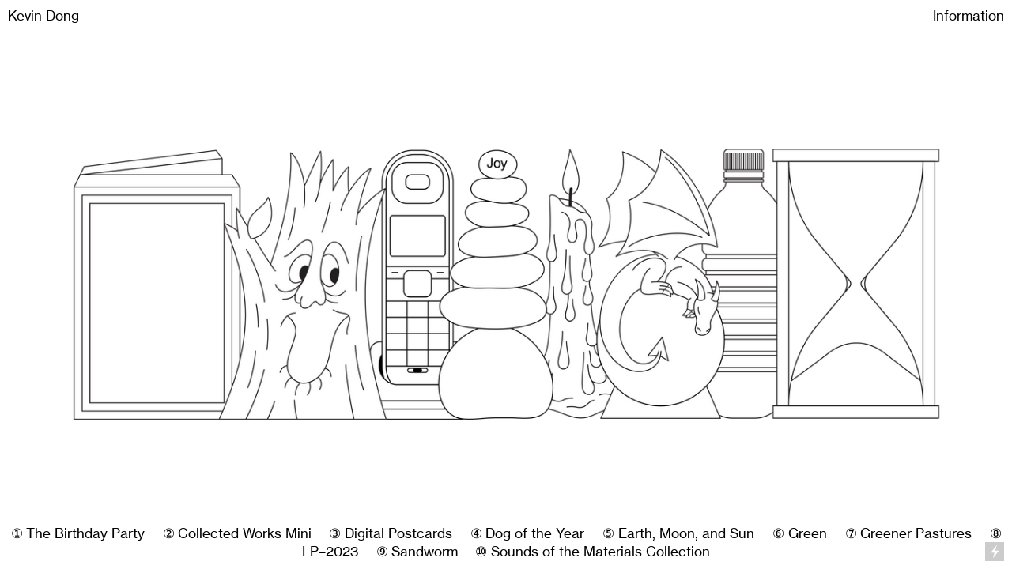

--- FILE ---
content_type: text/html; charset=UTF-8
request_url: https://kevindong.site/
body_size: 23854
content:
<!DOCTYPE html>
<!-- 

        Running on cargo.site

-->
<html lang="en" data-predefined-style="true" data-css-presets="true" data-css-preset data-typography-preset>
	<head>
<script>
				var __cargo_context__ = 'live';
				var __cargo_js_ver__ = 'c=1901172385';
				var __cargo_maint__ = false;
				
				
			</script>
					<meta http-equiv="X-UA-Compatible" content="IE=edge,chrome=1">
		<meta http-equiv="Content-Type" content="text/html; charset=utf-8">
		<meta name="viewport" content="initial-scale=1.0, maximum-scale=1.0, user-scalable=no">
		
			<meta name="robots" content="index,follow">
		<title>Kevin Dong</title>
		<meta name="description" content="Cargo">
		
		<link rel="preconnect" href="https://static.cargo.site" crossorigin>
		<link rel="preconnect" href="https://freight.cargo.site" crossorigin>
				<link rel="preconnect" href="https://type.cargo.site" crossorigin>

		<!--<link rel="preload" href="https://static.cargo.site/assets/social/IconFont-Regular-0.9.3.woff2" as="font" type="font/woff" crossorigin>-->

		

		<link href="https://freight.cargo.site/t/original/i/344437ffaf618f1cb29f9a8fec855d5eb291e3195aff920609f09bfba83f1ca2/tumblr_dacd7aea85f4f5ff7bd02f0b1ba5077e_eed61db4_1280.ico" rel="shortcut icon">
		<link href="https://kevindong.site/rss" rel="alternate" type="application/rss+xml" title="Kevin Dong feed">

		<link href="https://kevindong.site/stylesheet?c=1901172385&1716565667" id="member_stylesheet" rel="stylesheet" type="text/css" />
<style id="">@font-face{font-family:Icons;src:url(https://static.cargo.site/assets/social/IconFont-Regular-0.9.3.woff2);unicode-range:U+E000-E15C,U+F0000,U+FE0E}@font-face{font-family:Icons;src:url(https://static.cargo.site/assets/social/IconFont-Regular-0.9.3.woff2);font-weight:240;unicode-range:U+E000-E15C,U+F0000,U+FE0E}@font-face{font-family:Icons;src:url(https://static.cargo.site/assets/social/IconFont-Regular-0.9.3.woff2);unicode-range:U+E000-E15C,U+F0000,U+FE0E;font-weight:400}@font-face{font-family:Icons;src:url(https://static.cargo.site/assets/social/IconFont-Regular-0.9.3.woff2);unicode-range:U+E000-E15C,U+F0000,U+FE0E;font-weight:600}@font-face{font-family:Icons;src:url(https://static.cargo.site/assets/social/IconFont-Regular-0.9.3.woff2);unicode-range:U+E000-E15C,U+F0000,U+FE0E;font-weight:800}@font-face{font-family:Icons;src:url(https://static.cargo.site/assets/social/IconFont-Regular-0.9.3.woff2);unicode-range:U+E000-E15C,U+F0000,U+FE0E;font-style:italic}@font-face{font-family:Icons;src:url(https://static.cargo.site/assets/social/IconFont-Regular-0.9.3.woff2);unicode-range:U+E000-E15C,U+F0000,U+FE0E;font-weight:200;font-style:italic}@font-face{font-family:Icons;src:url(https://static.cargo.site/assets/social/IconFont-Regular-0.9.3.woff2);unicode-range:U+E000-E15C,U+F0000,U+FE0E;font-weight:400;font-style:italic}@font-face{font-family:Icons;src:url(https://static.cargo.site/assets/social/IconFont-Regular-0.9.3.woff2);unicode-range:U+E000-E15C,U+F0000,U+FE0E;font-weight:600;font-style:italic}@font-face{font-family:Icons;src:url(https://static.cargo.site/assets/social/IconFont-Regular-0.9.3.woff2);unicode-range:U+E000-E15C,U+F0000,U+FE0E;font-weight:800;font-style:italic}body.iconfont-loading,body.iconfont-loading *{color:transparent!important}body{-moz-osx-font-smoothing:grayscale;-webkit-font-smoothing:antialiased;-webkit-text-size-adjust:none}body.no-scroll{overflow:hidden}/*!
 * Content
 */.page{word-wrap:break-word}:focus{outline:0}.pointer-events-none{pointer-events:none}.pointer-events-auto{pointer-events:auto}.pointer-events-none .page_content .audio-player,.pointer-events-none .page_content .shop_product,.pointer-events-none .page_content a,.pointer-events-none .page_content audio,.pointer-events-none .page_content button,.pointer-events-none .page_content details,.pointer-events-none .page_content iframe,.pointer-events-none .page_content img,.pointer-events-none .page_content input,.pointer-events-none .page_content video{pointer-events:auto}.pointer-events-none .page_content *>a,.pointer-events-none .page_content>a{position:relative}s *{text-transform:inherit}#toolset{position:fixed;bottom:10px;right:10px;z-index:8}.mobile #toolset,.template_site_inframe #toolset{display:none}#toolset a{display:block;height:24px;width:24px;margin:0;padding:0;text-decoration:none;background:rgba(0,0,0,.2)}#toolset a:hover{background:rgba(0,0,0,.8)}[data-adminview] #toolset a,[data-adminview] #toolset_admin a{background:rgba(0,0,0,.04);pointer-events:none;cursor:default}#toolset_admin a:active{background:rgba(0,0,0,.7)}#toolset_admin a svg>*{transform:scale(1.1) translate(0,-.5px);transform-origin:50% 50%}#toolset_admin a svg{pointer-events:none;width:100%!important;height:auto!important}#following-container{overflow:auto;-webkit-overflow-scrolling:touch}#following-container iframe{height:100%;width:100%;position:absolute;top:0;left:0;right:0;bottom:0}:root{--following-width:-400px;--following-animation-duration:450ms}@keyframes following-open{0%{transform:translateX(0)}100%{transform:translateX(var(--following-width))}}@keyframes following-open-inverse{0%{transform:translateX(0)}100%{transform:translateX(calc(-1 * var(--following-width)))}}@keyframes following-close{0%{transform:translateX(var(--following-width))}100%{transform:translateX(0)}}@keyframes following-close-inverse{0%{transform:translateX(calc(-1 * var(--following-width)))}100%{transform:translateX(0)}}body.animate-left{animation:following-open var(--following-animation-duration);animation-fill-mode:both;animation-timing-function:cubic-bezier(.24,1,.29,1)}#following-container.animate-left{animation:following-close-inverse var(--following-animation-duration);animation-fill-mode:both;animation-timing-function:cubic-bezier(.24,1,.29,1)}#following-container.animate-left #following-frame{animation:following-close var(--following-animation-duration);animation-fill-mode:both;animation-timing-function:cubic-bezier(.24,1,.29,1)}body.animate-right{animation:following-close var(--following-animation-duration);animation-fill-mode:both;animation-timing-function:cubic-bezier(.24,1,.29,1)}#following-container.animate-right{animation:following-open-inverse var(--following-animation-duration);animation-fill-mode:both;animation-timing-function:cubic-bezier(.24,1,.29,1)}#following-container.animate-right #following-frame{animation:following-open var(--following-animation-duration);animation-fill-mode:both;animation-timing-function:cubic-bezier(.24,1,.29,1)}.slick-slider{position:relative;display:block;-moz-box-sizing:border-box;box-sizing:border-box;-webkit-user-select:none;-moz-user-select:none;-ms-user-select:none;user-select:none;-webkit-touch-callout:none;-khtml-user-select:none;-ms-touch-action:pan-y;touch-action:pan-y;-webkit-tap-highlight-color:transparent}.slick-list{position:relative;display:block;overflow:hidden;margin:0;padding:0}.slick-list:focus{outline:0}.slick-list.dragging{cursor:pointer;cursor:hand}.slick-slider .slick-list,.slick-slider .slick-track{transform:translate3d(0,0,0);will-change:transform}.slick-track{position:relative;top:0;left:0;display:block}.slick-track:after,.slick-track:before{display:table;content:'';width:1px;height:1px;margin-top:-1px;margin-left:-1px}.slick-track:after{clear:both}.slick-loading .slick-track{visibility:hidden}.slick-slide{display:none;float:left;height:100%;min-height:1px}[dir=rtl] .slick-slide{float:right}.content .slick-slide img{display:inline-block}.content .slick-slide img:not(.image-zoom){cursor:pointer}.content .scrub .slick-list,.content .scrub .slick-slide img:not(.image-zoom){cursor:ew-resize}body.slideshow-scrub-dragging *{cursor:ew-resize!important}.content .slick-slide img:not([src]),.content .slick-slide img[src='']{width:100%;height:auto}.slick-slide.slick-loading img{display:none}.slick-slide.dragging img{pointer-events:none}.slick-initialized .slick-slide{display:block}.slick-loading .slick-slide{visibility:hidden}.slick-vertical .slick-slide{display:block;height:auto;border:1px solid transparent}.slick-arrow.slick-hidden{display:none}.slick-arrow{position:absolute;z-index:9;width:0;top:0;height:100%;cursor:pointer;will-change:opacity;-webkit-transition:opacity 333ms cubic-bezier(.4,0,.22,1);transition:opacity 333ms cubic-bezier(.4,0,.22,1)}.slick-arrow.hidden{opacity:0}.slick-arrow svg{position:absolute;width:36px;height:36px;top:0;left:0;right:0;bottom:0;margin:auto;transform:translate(.25px,.25px)}.slick-arrow svg.right-arrow{transform:translate(.25px,.25px) scaleX(-1)}.slick-arrow svg:active{opacity:.75}.slick-arrow svg .arrow-shape{fill:none!important;stroke:#fff;stroke-linecap:square}.slick-arrow svg .arrow-outline{fill:none!important;stroke-width:2.5px;stroke:rgba(0,0,0,.6);stroke-linecap:square}.slick-arrow.slick-next{right:0;text-align:right}.slick-next svg,.wallpaper-navigation .slick-next svg{margin-right:10px}.mobile .slick-next svg{margin-right:10px}.slick-arrow.slick-prev{text-align:left}.slick-prev svg,.wallpaper-navigation .slick-prev svg{margin-left:10px}.mobile .slick-prev svg{margin-left:10px}.loading_animation{display:none;vertical-align:middle;z-index:15;line-height:0;pointer-events:none;border-radius:100%}.loading_animation.hidden{display:none}.loading_animation.pulsing{opacity:0;display:inline-block;animation-delay:.1s;-webkit-animation-delay:.1s;-moz-animation-delay:.1s;animation-duration:12s;animation-iteration-count:infinite;animation:fade-pulse-in .5s ease-in-out;-moz-animation:fade-pulse-in .5s ease-in-out;-webkit-animation:fade-pulse-in .5s ease-in-out;-webkit-animation-fill-mode:forwards;-moz-animation-fill-mode:forwards;animation-fill-mode:forwards}.loading_animation.pulsing.no-delay{animation-delay:0s;-webkit-animation-delay:0s;-moz-animation-delay:0s}.loading_animation div{border-radius:100%}.loading_animation div svg{max-width:100%;height:auto}.loading_animation div,.loading_animation div svg{width:20px;height:20px}.loading_animation.full-width svg{width:100%;height:auto}.loading_animation.full-width.big svg{width:100px;height:100px}.loading_animation div svg>*{fill:#ccc}.loading_animation div{-webkit-animation:spin-loading 12s ease-out;-webkit-animation-iteration-count:infinite;-moz-animation:spin-loading 12s ease-out;-moz-animation-iteration-count:infinite;animation:spin-loading 12s ease-out;animation-iteration-count:infinite}.loading_animation.hidden{display:none}[data-backdrop] .loading_animation{position:absolute;top:15px;left:15px;z-index:99}.loading_animation.position-absolute.middle{top:calc(50% - 10px);left:calc(50% - 10px)}.loading_animation.position-absolute.topleft{top:0;left:0}.loading_animation.position-absolute.middleright{top:calc(50% - 10px);right:1rem}.loading_animation.position-absolute.middleleft{top:calc(50% - 10px);left:1rem}.loading_animation.gray div svg>*{fill:#999}.loading_animation.gray-dark div svg>*{fill:#666}.loading_animation.gray-darker div svg>*{fill:#555}.loading_animation.gray-light div svg>*{fill:#ccc}.loading_animation.white div svg>*{fill:rgba(255,255,255,.85)}.loading_animation.blue div svg>*{fill:#698fff}.loading_animation.inline{display:inline-block;margin-bottom:.5ex}.loading_animation.inline.left{margin-right:.5ex}@-webkit-keyframes fade-pulse-in{0%{opacity:0}50%{opacity:.5}100%{opacity:1}}@-moz-keyframes fade-pulse-in{0%{opacity:0}50%{opacity:.5}100%{opacity:1}}@keyframes fade-pulse-in{0%{opacity:0}50%{opacity:.5}100%{opacity:1}}@-webkit-keyframes pulsate{0%{opacity:1}50%{opacity:0}100%{opacity:1}}@-moz-keyframes pulsate{0%{opacity:1}50%{opacity:0}100%{opacity:1}}@keyframes pulsate{0%{opacity:1}50%{opacity:0}100%{opacity:1}}@-webkit-keyframes spin-loading{0%{transform:rotate(0)}9%{transform:rotate(1050deg)}18%{transform:rotate(-1090deg)}20%{transform:rotate(-1080deg)}23%{transform:rotate(-1080deg)}28%{transform:rotate(-1095deg)}29%{transform:rotate(-1065deg)}34%{transform:rotate(-1080deg)}35%{transform:rotate(-1050deg)}40%{transform:rotate(-1065deg)}41%{transform:rotate(-1035deg)}44%{transform:rotate(-1035deg)}47%{transform:rotate(-2160deg)}50%{transform:rotate(-2160deg)}56%{transform:rotate(45deg)}60%{transform:rotate(45deg)}80%{transform:rotate(6120deg)}100%{transform:rotate(0)}}@keyframes spin-loading{0%{transform:rotate(0)}9%{transform:rotate(1050deg)}18%{transform:rotate(-1090deg)}20%{transform:rotate(-1080deg)}23%{transform:rotate(-1080deg)}28%{transform:rotate(-1095deg)}29%{transform:rotate(-1065deg)}34%{transform:rotate(-1080deg)}35%{transform:rotate(-1050deg)}40%{transform:rotate(-1065deg)}41%{transform:rotate(-1035deg)}44%{transform:rotate(-1035deg)}47%{transform:rotate(-2160deg)}50%{transform:rotate(-2160deg)}56%{transform:rotate(45deg)}60%{transform:rotate(45deg)}80%{transform:rotate(6120deg)}100%{transform:rotate(0)}}[grid-row]{align-items:flex-start;box-sizing:border-box;display:-webkit-box;display:-webkit-flex;display:-ms-flexbox;display:flex;-webkit-flex-wrap:wrap;-ms-flex-wrap:wrap;flex-wrap:wrap}[grid-col]{box-sizing:border-box}[grid-row] [grid-col].empty:after{content:"\0000A0";cursor:text}body.mobile[data-adminview=content-editproject] [grid-row] [grid-col].empty:after{display:none}[grid-col=auto]{-webkit-box-flex:1;-webkit-flex:1;-ms-flex:1;flex:1}[grid-col=x12]{width:100%}[grid-col=x11]{width:50%}[grid-col=x10]{width:33.33%}[grid-col=x9]{width:25%}[grid-col=x8]{width:20%}[grid-col=x7]{width:16.666666667%}[grid-col=x6]{width:14.285714286%}[grid-col=x5]{width:12.5%}[grid-col=x4]{width:11.111111111%}[grid-col=x3]{width:10%}[grid-col=x2]{width:9.090909091%}[grid-col=x1]{width:8.333333333%}[grid-col="1"]{width:8.33333%}[grid-col="2"]{width:16.66667%}[grid-col="3"]{width:25%}[grid-col="4"]{width:33.33333%}[grid-col="5"]{width:41.66667%}[grid-col="6"]{width:50%}[grid-col="7"]{width:58.33333%}[grid-col="8"]{width:66.66667%}[grid-col="9"]{width:75%}[grid-col="10"]{width:83.33333%}[grid-col="11"]{width:91.66667%}[grid-col="12"]{width:100%}body.mobile [grid-responsive] [grid-col]{width:100%;-webkit-box-flex:none;-webkit-flex:none;-ms-flex:none;flex:none}[data-ce-host=true][contenteditable=true] [grid-pad]{pointer-events:none}[data-ce-host=true][contenteditable=true] [grid-pad]>*{pointer-events:auto}[grid-pad="0"]{padding:0}[grid-pad="0.25"]{padding:.125rem}[grid-pad="0.5"]{padding:.25rem}[grid-pad="0.75"]{padding:.375rem}[grid-pad="1"]{padding:.5rem}[grid-pad="1.25"]{padding:.625rem}[grid-pad="1.5"]{padding:.75rem}[grid-pad="1.75"]{padding:.875rem}[grid-pad="2"]{padding:1rem}[grid-pad="2.5"]{padding:1.25rem}[grid-pad="3"]{padding:1.5rem}[grid-pad="3.5"]{padding:1.75rem}[grid-pad="4"]{padding:2rem}[grid-pad="5"]{padding:2.5rem}[grid-pad="6"]{padding:3rem}[grid-pad="7"]{padding:3.5rem}[grid-pad="8"]{padding:4rem}[grid-pad="9"]{padding:4.5rem}[grid-pad="10"]{padding:5rem}[grid-gutter="0"]{margin:0}[grid-gutter="0.5"]{margin:-.25rem}[grid-gutter="1"]{margin:-.5rem}[grid-gutter="1.5"]{margin:-.75rem}[grid-gutter="2"]{margin:-1rem}[grid-gutter="2.5"]{margin:-1.25rem}[grid-gutter="3"]{margin:-1.5rem}[grid-gutter="3.5"]{margin:-1.75rem}[grid-gutter="4"]{margin:-2rem}[grid-gutter="5"]{margin:-2.5rem}[grid-gutter="6"]{margin:-3rem}[grid-gutter="7"]{margin:-3.5rem}[grid-gutter="8"]{margin:-4rem}[grid-gutter="10"]{margin:-5rem}[grid-gutter="12"]{margin:-6rem}[grid-gutter="14"]{margin:-7rem}[grid-gutter="16"]{margin:-8rem}[grid-gutter="18"]{margin:-9rem}[grid-gutter="20"]{margin:-10rem}small{max-width:100%;text-decoration:inherit}img:not([src]),img[src='']{outline:1px solid rgba(177,177,177,.4);outline-offset:-1px;content:url([data-uri])}img.image-zoom{cursor:-webkit-zoom-in;cursor:-moz-zoom-in;cursor:zoom-in}#imprimatur{color:#333;font-size:10px;font-family:-apple-system,BlinkMacSystemFont,"Segoe UI",Roboto,Oxygen,Ubuntu,Cantarell,"Open Sans","Helvetica Neue",sans-serif,"Sans Serif",Icons;/*!System*/position:fixed;opacity:.3;right:-28px;bottom:160px;transform:rotate(270deg);-ms-transform:rotate(270deg);-webkit-transform:rotate(270deg);z-index:8;text-transform:uppercase;color:#999;opacity:.5;padding-bottom:2px;text-decoration:none}.mobile #imprimatur{display:none}bodycopy cargo-link a{font-family:-apple-system,BlinkMacSystemFont,"Segoe UI",Roboto,Oxygen,Ubuntu,Cantarell,"Open Sans","Helvetica Neue",sans-serif,"Sans Serif",Icons;/*!System*/font-size:12px;font-style:normal;font-weight:400;transform:rotate(270deg);text-decoration:none;position:fixed!important;right:-27px;bottom:100px;text-decoration:none;letter-spacing:normal;background:0 0;border:0;border-bottom:0;outline:0}/*! PhotoSwipe Default UI CSS by Dmitry Semenov | photoswipe.com | MIT license */.pswp--has_mouse .pswp__button--arrow--left,.pswp--has_mouse .pswp__button--arrow--right,.pswp__ui{visibility:visible}.pswp--minimal--dark .pswp__top-bar,.pswp__button{background:0 0}.pswp,.pswp__bg,.pswp__container,.pswp__img--placeholder,.pswp__zoom-wrap,.quick-view-navigation{-webkit-backface-visibility:hidden}.pswp__button{cursor:pointer;opacity:1;-webkit-appearance:none;transition:opacity .2s;-webkit-box-shadow:none;box-shadow:none}.pswp__button-close>svg{top:10px;right:10px;margin-left:auto}.pswp--touch .quick-view-navigation{display:none}.pswp__ui{-webkit-font-smoothing:auto;opacity:1;z-index:1550}.quick-view-navigation{will-change:opacity;-webkit-transition:opacity 333ms cubic-bezier(.4,0,.22,1);transition:opacity 333ms cubic-bezier(.4,0,.22,1)}.quick-view-navigation .pswp__group .pswp__button{pointer-events:auto}.pswp__button>svg{position:absolute;width:36px;height:36px}.quick-view-navigation .pswp__group:active svg{opacity:.75}.pswp__button svg .shape-shape{fill:#fff}.pswp__button svg .shape-outline{fill:#000}.pswp__button-prev>svg{top:0;bottom:0;left:10px;margin:auto}.pswp__button-next>svg{top:0;bottom:0;right:10px;margin:auto}.quick-view-navigation .pswp__group .pswp__button-prev{position:absolute;left:0;top:0;width:0;height:100%}.quick-view-navigation .pswp__group .pswp__button-next{position:absolute;right:0;top:0;width:0;height:100%}.quick-view-navigation .close-button,.quick-view-navigation .left-arrow,.quick-view-navigation .right-arrow{transform:translate(.25px,.25px)}.quick-view-navigation .right-arrow{transform:translate(.25px,.25px) scaleX(-1)}.pswp__button svg .shape-outline{fill:transparent!important;stroke:#000;stroke-width:2.5px;stroke-linecap:square}.pswp__button svg .shape-shape{fill:transparent!important;stroke:#fff;stroke-width:1.5px;stroke-linecap:square}.pswp__bg,.pswp__scroll-wrap,.pswp__zoom-wrap{width:100%;position:absolute}.quick-view-navigation .pswp__group .pswp__button-close{margin:0}.pswp__container,.pswp__item,.pswp__zoom-wrap{right:0;bottom:0;top:0;position:absolute;left:0}.pswp__ui--hidden .pswp__button{opacity:.001}.pswp__ui--hidden .pswp__button,.pswp__ui--hidden .pswp__button *{pointer-events:none}.pswp .pswp__ui.pswp__ui--displaynone{display:none}.pswp__element--disabled{display:none!important}/*! PhotoSwipe main CSS by Dmitry Semenov | photoswipe.com | MIT license */.pswp{position:fixed;display:none;height:100%;width:100%;top:0;left:0;right:0;bottom:0;margin:auto;-ms-touch-action:none;touch-action:none;z-index:9999999;-webkit-text-size-adjust:100%;line-height:initial;letter-spacing:initial;outline:0}.pswp img{max-width:none}.pswp--zoom-disabled .pswp__img{cursor:default!important}.pswp--animate_opacity{opacity:.001;will-change:opacity;-webkit-transition:opacity 333ms cubic-bezier(.4,0,.22,1);transition:opacity 333ms cubic-bezier(.4,0,.22,1)}.pswp--open{display:block}.pswp--zoom-allowed .pswp__img{cursor:-webkit-zoom-in;cursor:-moz-zoom-in;cursor:zoom-in}.pswp--zoomed-in .pswp__img{cursor:-webkit-grab;cursor:-moz-grab;cursor:grab}.pswp--dragging .pswp__img{cursor:-webkit-grabbing;cursor:-moz-grabbing;cursor:grabbing}.pswp__bg{left:0;top:0;height:100%;opacity:0;transform:translateZ(0);will-change:opacity}.pswp__scroll-wrap{left:0;top:0;height:100%}.pswp__container,.pswp__zoom-wrap{-ms-touch-action:none;touch-action:none}.pswp__container,.pswp__img{-webkit-user-select:none;-moz-user-select:none;-ms-user-select:none;user-select:none;-webkit-tap-highlight-color:transparent;-webkit-touch-callout:none}.pswp__zoom-wrap{-webkit-transform-origin:left top;-ms-transform-origin:left top;transform-origin:left top;-webkit-transition:-webkit-transform 222ms cubic-bezier(.4,0,.22,1);transition:transform 222ms cubic-bezier(.4,0,.22,1)}.pswp__bg{-webkit-transition:opacity 222ms cubic-bezier(.4,0,.22,1);transition:opacity 222ms cubic-bezier(.4,0,.22,1)}.pswp--animated-in .pswp__bg,.pswp--animated-in .pswp__zoom-wrap{-webkit-transition:none;transition:none}.pswp--hide-overflow .pswp__scroll-wrap,.pswp--hide-overflow.pswp{overflow:hidden}.pswp__img{position:absolute;width:auto;height:auto;top:0;left:0}.pswp__img--placeholder--blank{background:#222}.pswp--ie .pswp__img{width:100%!important;height:auto!important;left:0;top:0}.pswp__ui--idle{opacity:0}.pswp__error-msg{position:absolute;left:0;top:50%;width:100%;text-align:center;font-size:14px;line-height:16px;margin-top:-8px;color:#ccc}.pswp__error-msg a{color:#ccc;text-decoration:underline}.pswp__error-msg{font-family:-apple-system,BlinkMacSystemFont,"Segoe UI",Roboto,Oxygen,Ubuntu,Cantarell,"Open Sans","Helvetica Neue",sans-serif}.quick-view.mouse-down .iframe-item{pointer-events:none!important}.quick-view-caption-positioner{pointer-events:none;width:100%;height:100%}.quick-view-caption-wrapper{margin:auto;position:absolute;bottom:0;left:0;right:0}.quick-view-horizontal-align-left .quick-view-caption-wrapper{margin-left:0}.quick-view-horizontal-align-right .quick-view-caption-wrapper{margin-right:0}[data-quick-view-caption]{transition:.1s opacity ease-in-out;position:absolute;bottom:0;left:0;right:0}.quick-view-horizontal-align-left [data-quick-view-caption]{text-align:left}.quick-view-horizontal-align-right [data-quick-view-caption]{text-align:right}.quick-view-caption{transition:.1s opacity ease-in-out}.quick-view-caption>*{display:inline-block}.quick-view-caption *{pointer-events:auto}.quick-view-caption.hidden{opacity:0}.shop_product .dropdown_wrapper{flex:0 0 100%;position:relative}.shop_product select{appearance:none;-moz-appearance:none;-webkit-appearance:none;outline:0;-webkit-font-smoothing:antialiased;-moz-osx-font-smoothing:grayscale;cursor:pointer;border-radius:0;white-space:nowrap;overflow:hidden!important;text-overflow:ellipsis}.shop_product select.dropdown::-ms-expand{display:none}.shop_product a{cursor:pointer;border-bottom:none;text-decoration:none}.shop_product a.out-of-stock{pointer-events:none}body.audio-player-dragging *{cursor:ew-resize!important}.audio-player{display:inline-flex;flex:1 0 calc(100% - 2px);width:calc(100% - 2px)}.audio-player .button{height:100%;flex:0 0 3.3rem;display:flex}.audio-player .separator{left:3.3rem;height:100%}.audio-player .buffer{width:0%;height:100%;transition:left .3s linear,width .3s linear}.audio-player.seeking .buffer{transition:left 0s,width 0s}.audio-player.seeking{user-select:none;-webkit-user-select:none;cursor:ew-resize}.audio-player.seeking *{user-select:none;-webkit-user-select:none;cursor:ew-resize}.audio-player .bar{overflow:hidden;display:flex;justify-content:space-between;align-content:center;flex-grow:1}.audio-player .progress{width:0%;height:100%;transition:width .3s linear}.audio-player.seeking .progress{transition:width 0s}.audio-player .pause,.audio-player .play{cursor:pointer;height:100%}.audio-player .note-icon{margin:auto 0;order:2;flex:0 1 auto}.audio-player .title{white-space:nowrap;overflow:hidden;text-overflow:ellipsis;pointer-events:none;user-select:none;padding:.5rem 0 .5rem 1rem;margin:auto auto auto 0;flex:0 3 auto;min-width:0;width:100%}.audio-player .total-time{flex:0 1 auto;margin:auto 0}.audio-player .current-time,.audio-player .play-text{flex:0 1 auto;margin:auto 0}.audio-player .stream-anim{user-select:none;margin:auto auto auto 0}.audio-player .stream-anim span{display:inline-block}.audio-player .buffer,.audio-player .current-time,.audio-player .note-svg,.audio-player .play-text,.audio-player .separator,.audio-player .total-time{user-select:none;pointer-events:none}.audio-player .buffer,.audio-player .play-text,.audio-player .progress{position:absolute}.audio-player,.audio-player .bar,.audio-player .button,.audio-player .current-time,.audio-player .note-icon,.audio-player .pause,.audio-player .play,.audio-player .total-time{position:relative}body.mobile .audio-player,body.mobile .audio-player *{-webkit-touch-callout:none}#standalone-admin-frame{border:0;width:400px;position:absolute;right:0;top:0;height:100vh;z-index:99}body[standalone-admin=true] #standalone-admin-frame{transform:translate(0,0)}body[standalone-admin=true] .main_container{width:calc(100% - 400px)}body[standalone-admin=false] #standalone-admin-frame{transform:translate(100%,0)}body[standalone-admin=false] .main_container{width:100%}.toggle_standaloneAdmin{position:fixed;top:0;right:400px;height:40px;width:40px;z-index:999;cursor:pointer;background-color:rgba(0,0,0,.4)}.toggle_standaloneAdmin:active{opacity:.7}body[standalone-admin=false] .toggle_standaloneAdmin{right:0}.toggle_standaloneAdmin *{color:#fff;fill:#fff}.toggle_standaloneAdmin svg{padding:6px;width:100%;height:100%;opacity:.85}body[standalone-admin=false] .toggle_standaloneAdmin #close,body[standalone-admin=true] .toggle_standaloneAdmin #backdropsettings{display:none}.toggle_standaloneAdmin>div{width:100%;height:100%}#admin_toggle_button{position:fixed;top:50%;transform:translate(0,-50%);right:400px;height:36px;width:12px;z-index:999;cursor:pointer;background-color:rgba(0,0,0,.09);padding-left:2px;margin-right:5px}#admin_toggle_button .bar{content:'';background:rgba(0,0,0,.09);position:fixed;width:5px;bottom:0;top:0;z-index:10}#admin_toggle_button:active{background:rgba(0,0,0,.065)}#admin_toggle_button *{color:#fff;fill:#fff}#admin_toggle_button svg{padding:0;width:16px;height:36px;margin-left:1px;opacity:1}#admin_toggle_button svg *{fill:#fff;opacity:1}#admin_toggle_button[data-state=closed] .toggle_admin_close{display:none}#admin_toggle_button[data-state=closed],#admin_toggle_button[data-state=closed] .toggle_admin_open{width:20px;cursor:pointer;margin:0}#admin_toggle_button[data-state=closed] svg{margin-left:2px}#admin_toggle_button[data-state=open] .toggle_admin_open{display:none}select,select *{text-rendering:auto!important}b b{font-weight:inherit}*{-webkit-box-sizing:border-box;-moz-box-sizing:border-box;box-sizing:border-box}customhtml>*{position:relative;z-index:10}body,html{min-height:100vh;margin:0;padding:0}html{touch-action:manipulation;position:relative;background-color:#fff}.main_container{min-height:100vh;width:100%;overflow:hidden}.container{display:-webkit-box;display:-webkit-flex;display:-moz-box;display:-ms-flexbox;display:flex;-webkit-flex-wrap:wrap;-moz-flex-wrap:wrap;-ms-flex-wrap:wrap;flex-wrap:wrap;max-width:100%;width:100%;overflow:visible}.container{align-items:flex-start;-webkit-align-items:flex-start}.page{z-index:2}.page ul li>text-limit{display:block}.content,.content_container,.pinned{-webkit-flex:1 0 auto;-moz-flex:1 0 auto;-ms-flex:1 0 auto;flex:1 0 auto;max-width:100%}.content_container{width:100%}.content_container.full_height{min-height:100vh}.page_background{position:absolute;top:0;left:0;width:100%;height:100%}.page_container{position:relative;overflow:visible;width:100%}.backdrop{position:absolute;top:0;z-index:1;width:100%;height:100%;max-height:100vh}.backdrop>div{position:absolute;top:0;left:0;width:100%;height:100%;-webkit-backface-visibility:hidden;backface-visibility:hidden;transform:translate3d(0,0,0);contain:strict}[data-backdrop].backdrop>div[data-overflowing]{max-height:100vh;position:absolute;top:0;left:0}body.mobile [split-responsive]{display:flex;flex-direction:column}body.mobile [split-responsive] .container{width:100%;order:2}body.mobile [split-responsive] .backdrop{position:relative;height:50vh;width:100%;order:1}body.mobile [split-responsive] [data-auxiliary].backdrop{position:absolute;height:50vh;width:100%;order:1}.page{position:relative;z-index:2}img[data-align=left]{float:left}img[data-align=right]{float:right}[data-rotation]{transform-origin:center center}.content .page_content:not([contenteditable=true]) [data-draggable]{pointer-events:auto!important;backface-visibility:hidden}.preserve-3d{-moz-transform-style:preserve-3d;transform-style:preserve-3d}.content .page_content:not([contenteditable=true]) [data-draggable] iframe{pointer-events:none!important}.dragging-active iframe{pointer-events:none!important}.content .page_content:not([contenteditable=true]) [data-draggable]:active{opacity:1}.content .scroll-transition-fade{transition:transform 1s ease-in-out,opacity .8s ease-in-out}.content .scroll-transition-fade.below-viewport{opacity:0;transform:translateY(40px)}.mobile.full_width .page_container:not([split-layout]) .container_width{width:100%}[data-view=pinned_bottom] .bottom_pin_invisibility{visibility:hidden}.pinned{position:relative;width:100%}.pinned .page_container.accommodate:not(.fixed):not(.overlay){z-index:2}.pinned .page_container.overlay{position:absolute;z-index:4}.pinned .page_container.overlay.fixed{position:fixed}.pinned .page_container.overlay.fixed .page{max-height:100vh;-webkit-overflow-scrolling:touch}.pinned .page_container.overlay.fixed .page.allow-scroll{overflow-y:auto;overflow-x:hidden}.pinned .page_container.overlay.fixed .page.allow-scroll{align-items:flex-start;-webkit-align-items:flex-start}.pinned .page_container .page.allow-scroll::-webkit-scrollbar{width:0;background:0 0;display:none}.pinned.pinned_top .page_container.overlay{left:0;top:0}.pinned.pinned_bottom .page_container.overlay{left:0;bottom:0}div[data-container=set]:empty{margin-top:1px}.thumbnails{position:relative;z-index:1}[thumbnails=grid]{align-items:baseline}[thumbnails=justify] .thumbnail{box-sizing:content-box}[thumbnails][data-padding-zero] .thumbnail{margin-bottom:-1px}[thumbnails=montessori] .thumbnail{pointer-events:auto;position:absolute}[thumbnails] .thumbnail>a{display:block;text-decoration:none}[thumbnails=montessori]{height:0}[thumbnails][data-resizing],[thumbnails][data-resizing] *{cursor:nwse-resize}[thumbnails] .thumbnail .resize-handle{cursor:nwse-resize;width:26px;height:26px;padding:5px;position:absolute;opacity:.75;right:-1px;bottom:-1px;z-index:100}[thumbnails][data-resizing] .resize-handle{display:none}[thumbnails] .thumbnail .resize-handle svg{position:absolute;top:0;left:0}[thumbnails] .thumbnail .resize-handle:hover{opacity:1}[data-can-move].thumbnail .resize-handle svg .resize_path_outline{fill:#fff}[data-can-move].thumbnail .resize-handle svg .resize_path{fill:#000}[thumbnails=montessori] .thumbnail_sizer{height:0;width:100%;position:relative;padding-bottom:100%;pointer-events:none}[thumbnails] .thumbnail img{display:block;min-height:3px;margin-bottom:0}[thumbnails] .thumbnail img:not([src]),img[src=""]{margin:0!important;width:100%;min-height:3px;height:100%!important;position:absolute}[aspect-ratio="1x1"].thumb_image{height:0;padding-bottom:100%;overflow:hidden}[aspect-ratio="4x3"].thumb_image{height:0;padding-bottom:75%;overflow:hidden}[aspect-ratio="16x9"].thumb_image{height:0;padding-bottom:56.25%;overflow:hidden}[thumbnails] .thumb_image{width:100%;position:relative}[thumbnails][thumbnail-vertical-align=top]{align-items:flex-start}[thumbnails][thumbnail-vertical-align=middle]{align-items:center}[thumbnails][thumbnail-vertical-align=bottom]{align-items:baseline}[thumbnails][thumbnail-horizontal-align=left]{justify-content:flex-start}[thumbnails][thumbnail-horizontal-align=middle]{justify-content:center}[thumbnails][thumbnail-horizontal-align=right]{justify-content:flex-end}.thumb_image.default_image>svg{position:absolute;top:0;left:0;bottom:0;right:0;width:100%;height:100%}.thumb_image.default_image{outline:1px solid #ccc;outline-offset:-1px;position:relative}.mobile.full_width [data-view=Thumbnail] .thumbnails_width{width:100%}.content [data-draggable] a:active,.content [data-draggable] img:active{opacity:initial}.content .draggable-dragging{opacity:initial}[data-draggable].draggable_visible{visibility:visible}[data-draggable].draggable_hidden{visibility:hidden}.gallery_card [data-draggable],.marquee [data-draggable]{visibility:inherit}[data-draggable]{visibility:visible;background-color:rgba(0,0,0,.003)}#site_menu_panel_container .image-gallery:not(.initialized){height:0;padding-bottom:100%;min-height:initial}.image-gallery:not(.initialized){min-height:100vh;visibility:hidden;width:100%}.image-gallery .gallery_card img{display:block;width:100%;height:auto}.image-gallery .gallery_card{transform-origin:center}.image-gallery .gallery_card.dragging{opacity:.1;transform:initial!important}.image-gallery:not([image-gallery=slideshow]) .gallery_card iframe:only-child,.image-gallery:not([image-gallery=slideshow]) .gallery_card video:only-child{width:100%;height:100%;top:0;left:0;position:absolute}.image-gallery[image-gallery=slideshow] .gallery_card video[muted][autoplay]:not([controls]),.image-gallery[image-gallery=slideshow] .gallery_card video[muted][data-autoplay]:not([controls]){pointer-events:none}.image-gallery [image-gallery-pad="0"] video:only-child{object-fit:cover;height:calc(100% + 1px)}div.image-gallery>a,div.image-gallery>iframe,div.image-gallery>img,div.image-gallery>video{display:none}[image-gallery-row]{align-items:flex-start;box-sizing:border-box;display:-webkit-box;display:-webkit-flex;display:-ms-flexbox;display:flex;-webkit-flex-wrap:wrap;-ms-flex-wrap:wrap;flex-wrap:wrap}.image-gallery .gallery_card_image{width:100%;position:relative}[data-predefined-style=true] .image-gallery a.gallery_card{display:block;border:none}[image-gallery-col]{box-sizing:border-box}[image-gallery-col=x12]{width:100%}[image-gallery-col=x11]{width:50%}[image-gallery-col=x10]{width:33.33%}[image-gallery-col=x9]{width:25%}[image-gallery-col=x8]{width:20%}[image-gallery-col=x7]{width:16.666666667%}[image-gallery-col=x6]{width:14.285714286%}[image-gallery-col=x5]{width:12.5%}[image-gallery-col=x4]{width:11.111111111%}[image-gallery-col=x3]{width:10%}[image-gallery-col=x2]{width:9.090909091%}[image-gallery-col=x1]{width:8.333333333%}.content .page_content [image-gallery-pad].image-gallery{pointer-events:none}.content .page_content [image-gallery-pad].image-gallery .gallery_card_image>*,.content .page_content [image-gallery-pad].image-gallery .gallery_image_caption{pointer-events:auto}.content .page_content [image-gallery-pad="0"]{padding:0}.content .page_content [image-gallery-pad="0.25"]{padding:.125rem}.content .page_content [image-gallery-pad="0.5"]{padding:.25rem}.content .page_content [image-gallery-pad="0.75"]{padding:.375rem}.content .page_content [image-gallery-pad="1"]{padding:.5rem}.content .page_content [image-gallery-pad="1.25"]{padding:.625rem}.content .page_content [image-gallery-pad="1.5"]{padding:.75rem}.content .page_content [image-gallery-pad="1.75"]{padding:.875rem}.content .page_content [image-gallery-pad="2"]{padding:1rem}.content .page_content [image-gallery-pad="2.5"]{padding:1.25rem}.content .page_content [image-gallery-pad="3"]{padding:1.5rem}.content .page_content [image-gallery-pad="3.5"]{padding:1.75rem}.content .page_content [image-gallery-pad="4"]{padding:2rem}.content .page_content [image-gallery-pad="5"]{padding:2.5rem}.content .page_content [image-gallery-pad="6"]{padding:3rem}.content .page_content [image-gallery-pad="7"]{padding:3.5rem}.content .page_content [image-gallery-pad="8"]{padding:4rem}.content .page_content [image-gallery-pad="9"]{padding:4.5rem}.content .page_content [image-gallery-pad="10"]{padding:5rem}.content .page_content [image-gallery-gutter="0"]{margin:0}.content .page_content [image-gallery-gutter="0.5"]{margin:-.25rem}.content .page_content [image-gallery-gutter="1"]{margin:-.5rem}.content .page_content [image-gallery-gutter="1.5"]{margin:-.75rem}.content .page_content [image-gallery-gutter="2"]{margin:-1rem}.content .page_content [image-gallery-gutter="2.5"]{margin:-1.25rem}.content .page_content [image-gallery-gutter="3"]{margin:-1.5rem}.content .page_content [image-gallery-gutter="3.5"]{margin:-1.75rem}.content .page_content [image-gallery-gutter="4"]{margin:-2rem}.content .page_content [image-gallery-gutter="5"]{margin:-2.5rem}.content .page_content [image-gallery-gutter="6"]{margin:-3rem}.content .page_content [image-gallery-gutter="7"]{margin:-3.5rem}.content .page_content [image-gallery-gutter="8"]{margin:-4rem}.content .page_content [image-gallery-gutter="10"]{margin:-5rem}.content .page_content [image-gallery-gutter="12"]{margin:-6rem}.content .page_content [image-gallery-gutter="14"]{margin:-7rem}.content .page_content [image-gallery-gutter="16"]{margin:-8rem}.content .page_content [image-gallery-gutter="18"]{margin:-9rem}.content .page_content [image-gallery-gutter="20"]{margin:-10rem}[image-gallery=slideshow]:not(.initialized)>*{min-height:1px;opacity:0;min-width:100%}[image-gallery=slideshow][data-constrained-by=height] [image-gallery-vertical-align].slick-track{align-items:flex-start}[image-gallery=slideshow] img.image-zoom:active{opacity:initial}[image-gallery=slideshow].slick-initialized .gallery_card{pointer-events:none}[image-gallery=slideshow].slick-initialized .gallery_card.slick-current{pointer-events:auto}[image-gallery=slideshow] .gallery_card:not(.has_caption){line-height:0}.content .page_content [image-gallery=slideshow].image-gallery>*{pointer-events:auto}.content [image-gallery=slideshow].image-gallery.slick-initialized .gallery_card{overflow:hidden;margin:0;display:flex;flex-flow:row wrap;flex-shrink:0}.content [image-gallery=slideshow].image-gallery.slick-initialized .gallery_card.slick-current{overflow:visible}[image-gallery=slideshow] .gallery_image_caption{opacity:1;transition:opacity .3s;-webkit-transition:opacity .3s;width:100%;margin-left:auto;margin-right:auto;clear:both}[image-gallery-horizontal-align=left] .gallery_image_caption{text-align:left}[image-gallery-horizontal-align=middle] .gallery_image_caption{text-align:center}[image-gallery-horizontal-align=right] .gallery_image_caption{text-align:right}[image-gallery=slideshow][data-slideshow-in-transition] .gallery_image_caption{opacity:0;transition:opacity .3s;-webkit-transition:opacity .3s}[image-gallery=slideshow] .gallery_card_image{width:initial;margin:0;display:inline-block}[image-gallery=slideshow] .gallery_card img{margin:0;display:block}[image-gallery=slideshow][data-exploded]{align-items:flex-start;box-sizing:border-box;display:-webkit-box;display:-webkit-flex;display:-ms-flexbox;display:flex;-webkit-flex-wrap:wrap;-ms-flex-wrap:wrap;flex-wrap:wrap;justify-content:flex-start;align-content:flex-start}[image-gallery=slideshow][data-exploded] .gallery_card{padding:1rem;width:16.666%}[image-gallery=slideshow][data-exploded] .gallery_card_image{height:0;display:block;width:100%}[image-gallery=grid]{align-items:baseline}[image-gallery=grid] .gallery_card.has_caption .gallery_card_image{display:block}[image-gallery=grid] [image-gallery-pad="0"].gallery_card{margin-bottom:-1px}[image-gallery=grid] .gallery_card img{margin:0}[image-gallery=columns] .gallery_card img{margin:0}[image-gallery=justify]{align-items:flex-start}[image-gallery=justify] .gallery_card img{margin:0}[image-gallery=montessori][image-gallery-row]{display:block}[image-gallery=montessori] a.gallery_card,[image-gallery=montessori] div.gallery_card{position:absolute;pointer-events:auto}[image-gallery=montessori][data-can-move] .gallery_card,[image-gallery=montessori][data-can-move] .gallery_card .gallery_card_image,[image-gallery=montessori][data-can-move] .gallery_card .gallery_card_image>*{cursor:move}[image-gallery=montessori]{position:relative;height:0}[image-gallery=freeform] .gallery_card{position:relative}[image-gallery=freeform] [image-gallery-pad="0"].gallery_card{margin-bottom:-1px}[image-gallery-vertical-align]{display:flex;flex-flow:row wrap}[image-gallery-vertical-align].slick-track{display:flex;flex-flow:row nowrap}.image-gallery .slick-list{margin-bottom:-.3px}[image-gallery-vertical-align=top]{align-content:flex-start;align-items:flex-start}[image-gallery-vertical-align=middle]{align-items:center;align-content:center}[image-gallery-vertical-align=bottom]{align-content:flex-end;align-items:flex-end}[image-gallery-horizontal-align=left]{justify-content:flex-start}[image-gallery-horizontal-align=middle]{justify-content:center}[image-gallery-horizontal-align=right]{justify-content:flex-end}.image-gallery[data-resizing],.image-gallery[data-resizing] *{cursor:nwse-resize!important}.image-gallery .gallery_card .resize-handle,.image-gallery .gallery_card .resize-handle *{cursor:nwse-resize!important}.image-gallery .gallery_card .resize-handle{width:26px;height:26px;padding:5px;position:absolute;opacity:.75;right:-1px;bottom:-1px;z-index:10}.image-gallery[data-resizing] .resize-handle{display:none}.image-gallery .gallery_card .resize-handle svg{cursor:nwse-resize!important;position:absolute;top:0;left:0}.image-gallery .gallery_card .resize-handle:hover{opacity:1}[data-can-move].gallery_card .resize-handle svg .resize_path_outline{fill:#fff}[data-can-move].gallery_card .resize-handle svg .resize_path{fill:#000}[image-gallery=montessori] .thumbnail_sizer{height:0;width:100%;position:relative;padding-bottom:100%;pointer-events:none}#site_menu_button{display:block;text-decoration:none;pointer-events:auto;z-index:9;vertical-align:top;cursor:pointer;box-sizing:content-box;font-family:Icons}#site_menu_button.custom_icon{padding:0;line-height:0}#site_menu_button.custom_icon img{width:100%;height:auto}#site_menu_wrapper.disabled #site_menu_button{display:none}#site_menu_wrapper.mobile_only #site_menu_button{display:none}body.mobile #site_menu_wrapper.mobile_only:not(.disabled) #site_menu_button:not(.active){display:block}#site_menu_panel_container[data-type=cargo_menu] #site_menu_panel{display:block;position:fixed;top:0;right:0;bottom:0;left:0;z-index:10;cursor:default}.site_menu{pointer-events:auto;position:absolute;z-index:11;top:0;bottom:0;line-height:0;max-width:400px;min-width:300px;font-size:20px;text-align:left;background:rgba(20,20,20,.95);padding:20px 30px 90px 30px;overflow-y:auto;overflow-x:hidden;display:-webkit-box;display:-webkit-flex;display:-ms-flexbox;display:flex;-webkit-box-orient:vertical;-webkit-box-direction:normal;-webkit-flex-direction:column;-ms-flex-direction:column;flex-direction:column;-webkit-box-pack:start;-webkit-justify-content:flex-start;-ms-flex-pack:start;justify-content:flex-start}body.mobile #site_menu_wrapper .site_menu{-webkit-overflow-scrolling:touch;min-width:auto;max-width:100%;width:100%;padding:20px}#site_menu_wrapper[data-sitemenu-position=bottom-left] #site_menu,#site_menu_wrapper[data-sitemenu-position=top-left] #site_menu{left:0}#site_menu_wrapper[data-sitemenu-position=bottom-right] #site_menu,#site_menu_wrapper[data-sitemenu-position=top-right] #site_menu{right:0}#site_menu_wrapper[data-type=page] .site_menu{right:0;left:0;width:100%;padding:0;margin:0;background:0 0}.site_menu_wrapper.open .site_menu{display:block}.site_menu div{display:block}.site_menu a{text-decoration:none;display:inline-block;color:rgba(255,255,255,.75);max-width:100%;overflow:hidden;white-space:nowrap;text-overflow:ellipsis;line-height:1.4}.site_menu div a.active{color:rgba(255,255,255,.4)}.site_menu div.set-link>a{font-weight:700}.site_menu div.hidden{display:none}.site_menu .close{display:block;position:absolute;top:0;right:10px;font-size:60px;line-height:50px;font-weight:200;color:rgba(255,255,255,.4);cursor:pointer;user-select:none}#site_menu_panel_container .page_container{position:relative;overflow:hidden;background:0 0;z-index:2}#site_menu_panel_container .site_menu_page_wrapper{position:fixed;top:0;left:0;overflow-y:auto;-webkit-overflow-scrolling:touch;height:100%;width:100%;z-index:100}#site_menu_panel_container .site_menu_page_wrapper .backdrop{pointer-events:none}#site_menu_panel_container #site_menu_page_overlay{position:fixed;top:0;right:0;bottom:0;left:0;cursor:default;z-index:1}#shop_button{display:block;text-decoration:none;pointer-events:auto;z-index:9;vertical-align:top;cursor:pointer;box-sizing:content-box;font-family:Icons}#shop_button.custom_icon{padding:0;line-height:0}#shop_button.custom_icon img{width:100%;height:auto}#shop_button.disabled{display:none}.loading[data-loading]{display:none;position:fixed;bottom:8px;left:8px;z-index:100}.new_site_button_wrapper{font-size:1.8rem;font-weight:400;color:rgba(0,0,0,.85);font-family:-apple-system,BlinkMacSystemFont,'Segoe UI',Roboto,Oxygen,Ubuntu,Cantarell,'Open Sans','Helvetica Neue',sans-serif,'Sans Serif',Icons;font-style:normal;line-height:1.4;color:#fff;position:fixed;bottom:0;right:0;z-index:999}body.template_site #toolset{display:none!important}body.mobile .new_site_button{display:none}.new_site_button{display:flex;height:44px;cursor:pointer}.new_site_button .plus{width:44px;height:100%}.new_site_button .plus svg{width:100%;height:100%}.new_site_button .plus svg line{stroke:#000;stroke-width:2px}.new_site_button .plus:after,.new_site_button .plus:before{content:'';width:30px;height:2px}.new_site_button .text{background:#0fce83;display:none;padding:7.5px 15px 7.5px 15px;height:100%;font-size:20px;color:#222}.new_site_button:active{opacity:.8}.new_site_button.show_full .text{display:block}.new_site_button.show_full .plus{display:none}html:not(.admin-wrapper) .template_site #confirm_modal [data-progress] .progress-indicator:after{content:'Generating Site...';padding:7.5px 15px;right:-200px;color:#000}bodycopy svg.marker-overlay,bodycopy svg.marker-overlay *{transform-origin:0 0;-webkit-transform-origin:0 0;box-sizing:initial}bodycopy svg#svgroot{box-sizing:initial}bodycopy svg.marker-overlay{padding:inherit;position:absolute;left:0;top:0;width:100%;height:100%;min-height:1px;overflow:visible;pointer-events:none;z-index:999}bodycopy svg.marker-overlay *{pointer-events:initial}bodycopy svg.marker-overlay text{letter-spacing:initial}bodycopy svg.marker-overlay a{cursor:pointer}.marquee:not(.torn-down){overflow:hidden;width:100%;position:relative;padding-bottom:.25em;padding-top:.25em;margin-bottom:-.25em;margin-top:-.25em;contain:layout}.marquee .marquee_contents{will-change:transform;display:flex;flex-direction:column}.marquee[behavior][direction].torn-down{white-space:normal}.marquee[behavior=bounce] .marquee_contents{display:block;float:left;clear:both}.marquee[behavior=bounce] .marquee_inner{display:block}.marquee[behavior=bounce][direction=vertical] .marquee_contents{width:100%}.marquee[behavior=bounce][direction=diagonal] .marquee_inner:last-child,.marquee[behavior=bounce][direction=vertical] .marquee_inner:last-child{position:relative;visibility:hidden}.marquee[behavior=bounce][direction=horizontal],.marquee[behavior=scroll][direction=horizontal]{white-space:pre}.marquee[behavior=scroll][direction=horizontal] .marquee_contents{display:inline-flex;white-space:nowrap;min-width:100%}.marquee[behavior=scroll][direction=horizontal] .marquee_inner{min-width:100%}.marquee[behavior=scroll] .marquee_inner:first-child{will-change:transform;position:absolute;width:100%;top:0;left:0}.cycle{display:none}</style>
<script type="text/json" data-set="defaults" >{"current_offset":0,"current_page":1,"cargo_url":"kevindong2","is_domain":true,"is_mobile":false,"is_tablet":false,"is_phone":false,"homepage_id":"11690508","tags":null,"api_path":"https:\/\/kevindong.site\/_api","is_editor":false,"is_template":false}</script>
<script type="text/json" data-set="DisplayOptions" >{"user_id":495579,"pagination_count":24,"title_in_project":true,"disable_project_scroll":false,"learning_cargo_seen":true,"resource_url":null,"site_menu_options":{"display_type":"cargo_menu","enable":false,"mobile_only":false,"position":"top-right","single_page_id":null,"icon":"\ue131","show_homepage":true,"single_page_url":"Menu","custom_icon":false},"use_sets":null,"sets_are_clickable":null,"set_links_position":null,"sticky_pages":null,"total_projects":0,"slideshow_responsive":false,"slideshow_thumbnails_header":true,"layout_options":{"content_position":"left_cover","content_width":"100","content_margin":"5","main_margin":"1","text_alignment":"text_left","vertical_position":"vertical_top","bgcolor":"rgb(255, 255, 255)","WebFontConfig":{"system":{"families":{"-apple-system":{"variants":["n4"]}}},"cargo":{"families":{"Neue Haas Grotesk":{"variants":["n4","i4","n5","i5","n7","i7"]}}}},"links_orientation":"links_horizontal","viewport_size":"phone","mobile_zoom":"22","mobile_view":"desktop","mobile_padding":"-6","mobile_formatting":false,"width_unit":"rem","text_width":"66","is_feed":false,"limit_vertical_images":false,"image_zoom":true,"mobile_images_full_width":true,"responsive_columns":"1","responsive_thumbnails_padding":"0.7","enable_sitemenu":false,"sitemenu_mobileonly":false,"menu_position":"top-left","sitemenu_option":"cargo_menu","responsive_row_height":"75","advanced_padding_enabled":false,"main_margin_top":"1","main_margin_right":"1","main_margin_bottom":"1","main_margin_left":"1","mobile_pages_full_width":true,"scroll_transition":false,"image_full_zoom":false,"quick_view_height":"100","quick_view_width":"100","quick_view_alignment":"quick_view_center_center","advanced_quick_view_padding_enabled":false,"quick_view_padding":"2.5","quick_view_padding_top":"2.5","quick_view_padding_bottom":"2.5","quick_view_padding_left":"2.5","quick_view_padding_right":"2.5","quick_content_alignment":"quick_content_center_center","close_quick_view_on_scroll":true,"show_quick_view_ui":true,"quick_view_bgcolor":"","quick_view_caption":false},"element_sort":{"no-group":[{"name":"Navigation","isActive":true},{"name":"Header Text","isActive":true},{"name":"Content","isActive":true},{"name":"Header Image","isActive":false}]},"ecommerce_options":{"enable_ecommerce_button":false,"shop_button_position":"top-right","shop_icon":"text","custom_icon":false,"shop_icon_text":"Cart &lt;(#)&gt;","icon":"","enable_geofencing":false,"enabled_countries":["AF","AX","AL","DZ","AS","AD","AO","AI","AQ","AG","AR","AM","AW","AU","AT","AZ","BS","BH","BD","BB","BY","BE","BZ","BJ","BM","BT","BO","BQ","BA","BW","BV","BR","IO","BN","BG","BF","BI","KH","CM","CA","CV","KY","CF","TD","CL","CN","CX","CC","CO","KM","CG","CD","CK","CR","CI","HR","CU","CW","CY","CZ","DK","DJ","DM","DO","EC","EG","SV","GQ","ER","EE","ET","FK","FO","FJ","FI","FR","GF","PF","TF","GA","GM","GE","DE","GH","GI","GR","GL","GD","GP","GU","GT","GG","GN","GW","GY","HT","HM","VA","HN","HK","HU","IS","IN","ID","IR","IQ","IE","IM","IL","IT","JM","JP","JE","JO","KZ","KE","KI","KP","KR","KW","KG","LA","LV","LB","LS","LR","LY","LI","LT","LU","MO","MK","MG","MW","MY","MV","ML","MT","MH","MQ","MR","MU","YT","MX","FM","MD","MC","MN","ME","MS","MA","MZ","MM","NA","NR","NP","NL","NC","NZ","NI","NE","NG","NU","NF","MP","NO","OM","PK","PW","PS","PA","PG","PY","PE","PH","PN","PL","PT","PR","QA","RE","RO","RU","RW","BL","SH","KN","LC","MF","PM","VC","WS","SM","ST","SA","SN","RS","SC","SL","SG","SX","SK","SI","SB","SO","ZA","GS","SS","ES","LK","SD","SR","SJ","SZ","SE","CH","SY","TW","TJ","TZ","TH","TL","TG","TK","TO","TT","TN","TR","TM","TC","TV","UG","UA","AE","GB","US","UM","UY","UZ","VU","VE","VN","VG","VI","WF","EH","YE","ZM","ZW"]}}</script>
<script type="text/json" data-set="Site" >{"id":"495579","direct_link":"https:\/\/kevindong.site","display_url":"kevindong.site","site_url":"kevindong2","account_shop_id":null,"has_ecommerce":false,"has_shop":false,"ecommerce_key_public":null,"cargo_spark_button":true,"following_url":null,"website_title":"Kevin Dong","meta_tags":"","meta_description":"","meta_head":"","homepage_id":"11690508","css_url":"https:\/\/kevindong.site\/stylesheet","rss_url":"https:\/\/kevindong.site\/rss","js_url":"\/_jsapps\/design\/design.js","favicon_url":"https:\/\/freight.cargo.site\/t\/original\/i\/344437ffaf618f1cb29f9a8fec855d5eb291e3195aff920609f09bfba83f1ca2\/tumblr_dacd7aea85f4f5ff7bd02f0b1ba5077e_eed61db4_1280.ico","home_url":"https:\/\/cargo.site","auth_url":"https:\/\/cargo.site","profile_url":null,"profile_width":0,"profile_height":0,"social_image_url":null,"social_width":0,"social_height":0,"social_description":"Cargo","social_has_image":false,"social_has_description":false,"site_menu_icon":null,"site_menu_has_image":false,"custom_html":"<customhtml><\/customhtml>","filter":null,"is_editor":false,"use_hi_res":false,"hiq":null,"progenitor_site":"untitled","files":[],"resource_url":"kevindong.site\/_api\/v0\/site\/495579"}</script>
<script type="text/json" data-set="ScaffoldingData" >{"id":0,"title":"Kevin Dong","project_url":0,"set_id":0,"is_homepage":false,"pin":false,"is_set":true,"in_nav":false,"stack":false,"sort":0,"index":0,"page_count":11,"pin_position":null,"thumbnail_options":null,"pages":[{"id":11690508,"site_id":495579,"project_url":"Home","direct_link":"https:\/\/kevindong.site\/Home","type":"page","title":"Home","title_no_html":"Home","tags":"","display":false,"pin":false,"pin_options":null,"in_nav":false,"is_homepage":true,"backdrop_enabled":true,"is_set":false,"stack":false,"excerpt":"","content":"<div grid-row=\"\" grid-pad=\"1\" grid-gutter=\"2\">\n\t<div grid-col=\"x10\" grid-pad=\"1\"><br><br><\/div>\n\t<div grid-col=\"x10\" grid-pad=\"1\"><br>\n<br>\n<\/div>\n\t<div grid-col=\"x10\" grid-pad=\"1\"><\/div>\n<\/div>","content_no_html":"\n\t\n\t\n\n\n\t\n","content_partial_html":"\n\t<br><br>\n\t<br>\n<br>\n\n\t\n","thumb":"62325870","thumb_meta":{"thumbnail_crop":{"percentWidth":"100","marginLeft":0,"marginTop":0,"imageModel":{"id":62325870,"project_id":11690508,"image_ref":"{image 16}","name":"CWM_2.png","hash":"2a27264606d610a87fa09ee5c1278e6fce832ea61b5bd3981ee503a112ebbb34","width":2446,"height":1580,"sort":0,"exclude_from_backdrop":true,"date_added":"1583005894"},"stored":{"ratio":64.595257563369,"crop_ratio":"1x1"},"cropManuallySet":false}},"thumb_is_visible":false,"sort":0,"index":0,"set_id":0,"page_options":{"using_local_css":true,"local_css":"[local-style=\"11690508\"] .container_width {\n}\n\n[local-style=\"11690508\"] body {\n}\n\n[local-style=\"11690508\"] .backdrop {\n}\n\n[local-style=\"11690508\"] .page {\n\tmin-height: 100vh \/*!page_height_100vh*\/;\n}\n\n[local-style=\"11690508\"] .page_background {\n\tbackground-color: #fff \/*!page_container_bgcolor*\/;\n}\n\n[local-style=\"11690508\"] .content_padding {\n\tpadding-top: 0rem \/*!main_margin*\/;\n\tpadding-bottom: 0rem \/*!main_margin*\/;\n\tpadding-left: 0rem \/*!main_margin*\/;\n\tpadding-right: 0rem \/*!main_margin*\/;\n}\n\n[data-predefined-style=\"true\"] [local-style=\"11690508\"] bodycopy {\n}\n\n[data-predefined-style=\"true\"] [local-style=\"11690508\"] bodycopy a {\n}\n\n[data-predefined-style=\"true\"] [local-style=\"11690508\"] bodycopy a:hover {\n}\n\n[data-predefined-style=\"true\"] [local-style=\"11690508\"] h1 {\n}\n\n[data-predefined-style=\"true\"] [local-style=\"11690508\"] h1 a {\n}\n\n[data-predefined-style=\"true\"] [local-style=\"11690508\"] h1 a:hover {\n}\n\n[data-predefined-style=\"true\"] [local-style=\"11690508\"] h2 {\n}\n\n[data-predefined-style=\"true\"] [local-style=\"11690508\"] h2 a {\n}\n\n[data-predefined-style=\"true\"] [local-style=\"11690508\"] h2 a:hover {\n}\n\n[data-predefined-style=\"true\"] [local-style=\"11690508\"] small {\n}\n\n[data-predefined-style=\"true\"] [local-style=\"11690508\"] small a {\n}\n\n[data-predefined-style=\"true\"] [local-style=\"11690508\"] small a:hover {\n}","local_layout_options":{"split_layout":false,"split_responsive":false,"full_height":true,"advanced_padding_enabled":false,"page_container_bgcolor":"#fff","show_local_thumbs":false,"page_bgcolor":"","main_margin":"0","main_margin_top":"0","main_margin_right":"0","main_margin_bottom":"0","main_margin_left":"0"},"thumbnail_options":{"show_local_thumbs":false}},"set_open":false,"images":[{"id":62324658,"project_id":11690508,"image_ref":"{image 2}","name":"tumblr_pnxfxr7vwB1uwhd7ho1_1280.png","hash":"6f18bb807d84f30776f05ee8d3f0968c44c45fa62fedf62d91d16a1db2f52370","width":1280,"height":1656,"sort":0,"exclude_from_backdrop":true,"date_added":"1583004494"},{"id":62324659,"project_id":11690508,"image_ref":"{image 3}","name":"tumblr_poodviHwiV1uwhd7ho1_1280.jpg","hash":"fc19929bdede3eea352c2454ea0ad554c082b6d368a2d61397d3aa7c7058489b","width":1233,"height":1920,"sort":0,"exclude_from_backdrop":true,"date_added":"1583004494"},{"id":62324660,"project_id":11690508,"image_ref":"{image 4}","name":"tumblr_ppx3k4Lmui1uwhd7ho1_1280.jpeg","hash":"3d4cfd2c9ffc1b372232aae1b15034c449f768508c8d818adcfb1c458262bf9e","width":1280,"height":1173,"sort":0,"exclude_from_backdrop":true,"date_added":"1583004494"},{"id":62324661,"project_id":11690508,"image_ref":"{image 5}","name":"tumblr_ppx3ja6UJj1uwhd7ho1_1280.jpg","hash":"cd8a49a07811a1ae4be176db1f1ffee87d4048cf000cf7d3241547b936c19e46","width":1252,"height":1920,"sort":0,"exclude_from_backdrop":true,"date_added":"1583004489"},{"id":62324662,"project_id":11690508,"image_ref":"{image 6}","name":"tumblr_pq6fv41aKg1uwhd7ho1_1280.png","hash":"7447eb365e3c3b856dea2271676a246fd914b59f8b0502ba97aab4bb9d6fa9e4","width":1280,"height":1280,"sort":0,"exclude_from_backdrop":true,"date_added":"1583004489"},{"id":62324664,"project_id":11690508,"image_ref":"{image 8}","name":"tumblr_a68fb90124dbed148aeb1e63da8f08e6_039c8b37_1280.jpg","hash":"ccbb69381475c9b310bec747e8512ad1c9ebec52a3b57674249f2fb69b7796ea","width":1280,"height":960,"sort":0,"exclude_from_backdrop":true,"date_added":"1583004489"},{"id":62325708,"project_id":11690508,"image_ref":"{image 15}","name":"GREEN-hi-res_1.jpg","hash":"a4b20e126cb1ee7f56d1edc6acd8e7b00048d4301700cfb943e702dfea3cbe67","width":3102,"height":3026,"sort":0,"exclude_from_backdrop":true,"date_added":"1583005773"},{"id":62325870,"project_id":11690508,"image_ref":"{image 16}","name":"CWM_2.png","hash":"2a27264606d610a87fa09ee5c1278e6fce832ea61b5bd3981ee503a112ebbb34","width":2446,"height":1580,"sort":0,"exclude_from_backdrop":true,"date_added":"1583005894"},{"id":62325871,"project_id":11690508,"image_ref":"{image 17}","name":"CWM_4.png","hash":"e81acef90002424d488cda2439675c6dcc27e50daa067dd589552fe518152ee1","width":2441,"height":1579,"sort":0,"exclude_from_backdrop":true,"date_added":"1583005901"},{"id":62326348,"project_id":11690508,"image_ref":"{image 19}","name":"tumblr_pwic6aZ2Vz1uwhd7ho1_1280.png","hash":"0fdc9457e1dd157bf391367c4c467304c2d2ad600a60447b27f99aa2d5c9c513","width":1280,"height":1707,"sort":0,"exclude_from_backdrop":true,"date_added":"1583006391"},{"id":62327142,"project_id":11690508,"image_ref":"{image 21}","name":"tumblr_5cfb0254f5b7011733d7a8081b9ae23c_414627b2_1280.jpg","hash":"b9d813bb9c6920b90546d20c6e3e9594e10bae633f580eadd36f91cd9ec8aade","width":1242,"height":1920,"sort":0,"exclude_from_backdrop":true,"date_added":"1583007294"},{"id":62327226,"project_id":11690508,"image_ref":"{image 22}","name":"tumblr_pyf0vxz4NV1uwhd7ho1_1280.png","hash":"5147f2fbc1bb8add76724e221142439b4c8ddeee340baafbef613bf7338c007f","width":1280,"height":1920,"sort":0,"exclude_from_backdrop":true,"date_added":"1583007362"},{"id":62327300,"project_id":11690508,"image_ref":"{image 24}","name":"tumblr_pyeb17fmtv1uwhd7ho1_1280.png","hash":"3e830649d337fb5429f78b65487ba730bd31eda2b2ca7bd56338b835af257d92","width":1116,"height":1113,"sort":0,"exclude_from_backdrop":true,"date_added":"1583007433"},{"id":62327386,"project_id":11690508,"image_ref":"{image 27}","name":"tumblr_pobps2sVr31uwhd7ho1_1280.png","hash":"1bfa6dc57afa2a17b8848c940620bc7ab654652471177ae02ed65fc0cbcbbebe","width":1280,"height":1920,"sort":0,"exclude_from_backdrop":true,"date_added":"1583007666"},{"id":62327463,"project_id":11690508,"image_ref":"{image 28}","name":"tumblr_pobpniEjAZ1uwhd7ho1_1280.png","hash":"2fa82a1aed1ba8d46be339d97b351f155344d450dbc14a0d7ea4b3276c450df2","width":1074,"height":1612,"sort":0,"exclude_from_backdrop":true,"date_added":"1583007727"},{"id":62379134,"project_id":11690508,"image_ref":"{image 30}","name":"soundsof-copy.jpg","hash":"81e362bf57a4fd9581ce4fd6d7d79ce7bb46b2650cc326f1bb7c15b2b56a408a","width":1782,"height":1538,"sort":0,"exclude_from_backdrop":true,"date_added":"1583074889"},{"id":62380323,"project_id":11690508,"image_ref":"{image 31}","name":"CWM_1.png","hash":"523baab77069b798d5f3cfd737371a7a41dd9872dd6417d958996d60ba4cdaf0","width":1216,"height":1583,"sort":0,"exclude_from_backdrop":true,"date_added":"1583075602"},{"id":62385049,"project_id":11690508,"image_ref":"{image 33}","name":"Back-02.jpg","hash":"b92856d7decbbbc65504cf6a59506eff1dd3a46db36ad59f121d08c916dc9562","width":1425,"height":1426,"sort":0,"exclude_from_backdrop":true,"date_added":"1583079580"},{"id":62392223,"project_id":11690508,"image_ref":"{image 34}","name":"Screen-Shot-2020-03-01-at-12.32.30-PM.png","hash":"efc91cd31e0d8da2a63733ba2c1fc00a8fe0e0f77d0cc0cc6e3eedc5048d6272","width":3360,"height":1872,"sort":0,"exclude_from_backdrop":true,"date_added":"1583084005"},{"id":62392507,"project_id":11690508,"image_ref":"{image 35}","name":"Screen-Shot-2020-03-01-at-12.36.20-PM.png","hash":"bf0d268d5d9954e43ede683b7d792529ed760f1258db7470d6c046997ed1905e","width":1196,"height":1407,"sort":0,"exclude_from_backdrop":true,"date_added":"1583084270"},{"id":62879172,"project_id":11690508,"image_ref":"{image 36}","name":"Shelf_2.jpg","hash":"c51cbca1924796e31e3c2f2420fdd5159d1d792384e0520187ae932b20781222","width":2292,"height":2975,"sort":0,"exclude_from_backdrop":true,"date_added":"1583512065"},{"id":62953420,"project_id":11690508,"image_ref":"{image 37}","name":"02.jpg","hash":"bca594fc54c199ec49c27064ab9e5d97321c3cb80390c153ac6d6e7abeaf0a4f","width":2000,"height":2000,"sort":0,"exclude_from_backdrop":true,"date_added":"1583602882"},{"id":62953976,"project_id":11690508,"image_ref":"{image 38}","name":"22.jpg","hash":"526496f27cb520a7c840cf75c79f7dbd348a0b8c929f1f098300048814ed8508","width":2100,"height":2100,"sort":0,"exclude_from_backdrop":true,"date_added":"1583603443"},{"id":62953982,"project_id":11690508,"image_ref":"{image 39}","name":"14.jpg","hash":"8129f782e686e143f335fe44166af262179d6ab4a09c3650388673213780e083","width":2175,"height":2176,"sort":0,"exclude_from_backdrop":true,"date_added":"1583603459"},{"id":62954051,"project_id":11690508,"image_ref":"{image 40}","name":"28.jpg","hash":"2851048795d6db90e612df1537bca39ec91897bb283f4fb4c5a8bd53b6a72f40","width":2400,"height":2400,"sort":0,"exclude_from_backdrop":true,"date_added":"1583603453"},{"id":62954301,"project_id":11690508,"image_ref":"{image 44}","name":"26-2.jpg","hash":"41205fc8a44f7cb685b5631830a8a073f5d1130882cefdcf59d7e18f3067bef4","width":2400,"height":2400,"sort":0,"exclude_from_backdrop":true,"date_added":"1583604114"},{"id":73234364,"project_id":11690508,"image_ref":"{image 48}","name":"52.jpg","hash":"d9cb1923dd86c0b2cd66d3e7106762c6e3c6bfe147e6390105c2fbfe3f21f205","width":2175,"height":2176,"sort":0,"exclude_from_backdrop":true,"date_added":"1591087895"},{"id":73234405,"project_id":11690508,"image_ref":"{image 49}","name":"40.jpg","hash":"5ae6b53679feb4ace3155cb1662be9dbce5e08d8725d664035f45a5bed0f4e9d","width":2175,"height":2175,"sort":0,"exclude_from_backdrop":true,"date_added":"1591087839"},{"id":73234506,"project_id":11690508,"image_ref":"{image 50}","name":"CANDLELIGHT_MIX.jpg","hash":"44c6b20b805bbbfd49f8b88764cfee48b633beede992a8a5763063bc1c1301d0","width":1800,"height":1800,"sort":0,"exclude_from_backdrop":true,"date_added":"1591088434"},{"id":174688773,"project_id":11690508,"image_ref":"{image 52}","name":"home.png","hash":"a936ca37a820cb3a453bf79a71070fc414b1f79b48e8121df64d5bb2177fda2a","width":4267,"height":1557,"sort":0,"exclude_from_backdrop":false,"date_added":"1680990697"}],"backdrop":{"id":5345958,"site_id":495579,"page_id":11690508,"backdrop_id":3,"backdrop_path":"wallpaper","is_active":true,"data":{"scale_option":"contain","repeat_image":false,"image_alignment":"image_center_right","margin":15,"pattern_size":50,"limit_size":true,"overlay_color":"transparent","bg_color":"rgb(255, 255, 255)","cycle_images":false,"autoplay":true,"slideshow_transition":"slide","transition_timeout":2.5,"transition_duration":1,"randomize":true,"arrow_navigation":false,"focus_object":"{}","backdrop_viewport_lock":false,"use_image_focus":"false","image":"174688773","requires_webgl":"false"}}},{"id":11606056,"site_id":495579,"project_url":"Navigation","direct_link":"https:\/\/kevindong.site\/Navigation","type":"page","title":"Navigation","title_no_html":"Navigation","tags":"","display":false,"pin":true,"pin_options":{"position":"top","overlay":true,"fixed":true,"accommodate":false},"in_nav":false,"is_homepage":false,"backdrop_enabled":false,"is_set":false,"stack":false,"excerpt":"Kevin DongInformation","content":"<div grid-row=\"\" grid-pad=\"1\" grid-gutter=\"2\" class=\"\"><div grid-col=\"x11\" grid-pad=\"1\"><h1><a href=\"Home\" rel=\"history\">Kevin Dong<\/a><\/h1><\/div><div grid-col=\"x11\" grid-pad=\"1\" class=\"\"><div style=\"text-align: right\"><h1><a href=\"Information\" rel=\"history\">Information<\/a><\/h1><\/div><\/div><\/div>","content_no_html":"Kevin DongInformation","content_partial_html":"<h1><a href=\"Home\" rel=\"history\">Kevin Dong<\/a><\/h1><h1><a href=\"Information\" rel=\"history\">Information<\/a><\/h1>","thumb":"","thumb_meta":null,"thumb_is_visible":false,"sort":1,"index":0,"set_id":0,"page_options":{"using_local_css":true,"local_css":"[local-style=\"11606056\"] .container_width {\n}\n\n[local-style=\"11606056\"] body {\n}\n\n[local-style=\"11606056\"] .backdrop {\n}\n\n[local-style=\"11606056\"] .page {\n\tmin-height: auto \/*!page_height_default*\/;\n}\n\n[local-style=\"11606056\"] .page_background {\n\tbackground-color: transparent \/*!page_container_bgcolor*\/;\n}\n\n[local-style=\"11606056\"] .content_padding {\n}\n\n[data-predefined-style=\"true\"] [local-style=\"11606056\"] bodycopy {\n}\n\n[data-predefined-style=\"true\"] [local-style=\"11606056\"] bodycopy a {\n}\n\n[data-predefined-style=\"true\"] [local-style=\"11606056\"] h1 {\n}\n\n[data-predefined-style=\"true\"] [local-style=\"11606056\"] h1 a {\n}\n\n[data-predefined-style=\"true\"] [local-style=\"11606056\"] h2 {\n}\n\n[data-predefined-style=\"true\"] [local-style=\"11606056\"] h2 a {\n}\n\n[data-predefined-style=\"true\"] [local-style=\"11606056\"] small {\n}\n\n[data-predefined-style=\"true\"] [local-style=\"11606056\"] small a {\n}\n\n[data-predefined-style=\"true\"] [local-style=\"11606056\"] bodycopy a:hover {\n}\n\n[data-predefined-style=\"true\"] [local-style=\"11606056\"] h1 a:hover {\n}\n\n[data-predefined-style=\"true\"] [local-style=\"11606056\"] h2 a:hover {\n}\n\n[data-predefined-style=\"true\"] [local-style=\"11606056\"] small a:hover {\n}","local_layout_options":{"split_layout":false,"split_responsive":false,"full_height":false,"advanced_padding_enabled":false,"page_container_bgcolor":"transparent","show_local_thumbs":false,"page_bgcolor":""},"pin_options":{"position":"top","overlay":true,"fixed":true,"accommodate":false}},"set_open":false,"images":[],"backdrop":{"id":1753617,"site_id":495579,"page_id":11606056,"backdrop_id":3,"backdrop_path":"wallpaper","is_active":true,"data":{"scale_option":"cover","margin":0,"limit_size":false,"overlay_color":"transparent","bg_color":"transparent","cycle_images":true,"autoplay":true,"slideshow_transition":"slide","transition_timeout":2.5,"transition_duration":1,"randomize":false,"arrow_navigation":false,"image":"39730197","requires_webgl":"false"}}},{"id":11700627,"site_id":495579,"project_url":"Footer","direct_link":"https:\/\/kevindong.site\/Footer","type":"page","title":"Footer","title_no_html":"Footer","tags":"","display":false,"pin":true,"pin_options":{"position":"bottom","overlay":true,"fixed":true,"accommodate":true},"in_nav":false,"is_homepage":false,"backdrop_enabled":false,"is_set":false,"stack":false,"excerpt":"\u2460\u00a0The Birthday Party \u00a0 \u00a0 \u2461\u00a0Collected Works Mini \u00a0 \u00a0\u00a0\u2462 Digital Postcards \u00a0 \u00a0 \u2463\u00a0Dog of the Year \u00a0 \u00a0 \u2464 Earth, Moon, and Sun \u00a0 \u00a0 \u2465 Green \u00a0 \u00a0...","content":"<div style=\"text-align: center;\"><h2><span style=\"color: #000;\">\u2460&nbsp;<a href=\"The-Birthday-Party\" rel=\"history\">The Birthday Party<\/a> &nbsp; &nbsp; \u2461&nbsp;<a href=\"Collected-Works-Mini\" rel=\"history\">Collected Works Mini<\/a> &nbsp; &nbsp;&nbsp;\u2462 <span style=\"color: #000;\"><a href=\"Digital-Postcards\" rel=\"history\">Digital Postcards<\/a> &nbsp; &nbsp; \u2463&nbsp;<a href=\"Dog-of-the-Year\" rel=\"history\">Dog of the Year<\/a> &nbsp; &nbsp; \u2464 <a href=\"Earth-Moon-Sun\" rel=\"history\">Earth, Moon, and Sun<\/a> &nbsp; &nbsp; \u2465 <a href=\"Green\" rel=\"history\">Green<\/a> &nbsp; &nbsp; \u2466&nbsp;<a href=\"Greener-Pastures\" rel=\"history\">Greener Pastures<\/a> &nbsp; &nbsp; \u2467 <a href=\"LP-2023\" rel=\"history\">LP\u20132023<\/a> &nbsp; &nbsp; \u2468&nbsp;<a href=\"Sandworm\" rel=\"history\">Sandworm<\/a> &nbsp; &nbsp;&nbsp;\u2469 <a href=\"Sounds-of-the-Materials-Collection\" rel=\"history\">Sounds of the Materials Collection<\/a><\/span><\/span><\/h2><\/div>","content_no_html":"\u2460&nbsp;The Birthday Party &nbsp; &nbsp; \u2461&nbsp;Collected Works Mini &nbsp; &nbsp;&nbsp;\u2462 Digital Postcards &nbsp; &nbsp; \u2463&nbsp;Dog of the Year &nbsp; &nbsp; \u2464 Earth, Moon, and Sun &nbsp; &nbsp; \u2465 Green &nbsp; &nbsp; \u2466&nbsp;Greener Pastures &nbsp; &nbsp; \u2467 LP\u20132023 &nbsp; &nbsp; \u2468&nbsp;Sandworm &nbsp; &nbsp;&nbsp;\u2469 Sounds of the Materials Collection","content_partial_html":"<h2><span style=\"color: #000;\">\u2460&nbsp;<a href=\"The-Birthday-Party\" rel=\"history\">The Birthday Party<\/a> &nbsp; &nbsp; \u2461&nbsp;<a href=\"Collected-Works-Mini\" rel=\"history\">Collected Works Mini<\/a> &nbsp; &nbsp;&nbsp;\u2462 <span style=\"color: #000;\"><a href=\"Digital-Postcards\" rel=\"history\">Digital Postcards<\/a> &nbsp; &nbsp; \u2463&nbsp;<a href=\"Dog-of-the-Year\" rel=\"history\">Dog of the Year<\/a> &nbsp; &nbsp; \u2464 <a href=\"Earth-Moon-Sun\" rel=\"history\">Earth, Moon, and Sun<\/a> &nbsp; &nbsp; \u2465 <a href=\"Green\" rel=\"history\">Green<\/a> &nbsp; &nbsp; \u2466&nbsp;<a href=\"Greener-Pastures\" rel=\"history\">Greener Pastures<\/a> &nbsp; &nbsp; \u2467 <a href=\"LP-2023\" rel=\"history\">LP\u20132023<\/a> &nbsp; &nbsp; \u2468&nbsp;<a href=\"Sandworm\" rel=\"history\">Sandworm<\/a> &nbsp; &nbsp;&nbsp;\u2469 <a href=\"Sounds-of-the-Materials-Collection\" rel=\"history\">Sounds of the Materials Collection<\/a><\/span><\/span><\/h2>","thumb":"62392217","thumb_meta":{"thumbnail_crop":{"percentWidth":"100","marginLeft":0,"marginTop":0,"imageModel":{"id":62392217,"project_id":11700627,"image_ref":"{image 1}","name":"Screen-Shot-2020-03-01-at-12.32.30-PM.png","hash":"e763cf71a476659197e6678f34c281898532dbfb73cb2a84adf1fe8009d3f388","width":3360,"height":1872,"sort":0,"exclude_from_backdrop":false,"date_added":"1583083991"},"stored":{"ratio":55.714285714286,"crop_ratio":"1x1"},"cropManuallySet":false}},"thumb_is_visible":false,"sort":2,"index":0,"set_id":0,"page_options":{"using_local_css":true,"pin_options":{"position":"bottom","overlay":true,"fixed":true,"accommodate":true},"local_css":"[local-style=\"11700627\"] .container_width {\n}\n\n[local-style=\"11700627\"] body {\n\tbackground-color: initial \/*!variable_defaults*\/;\n}\n\n[local-style=\"11700627\"] .backdrop {\n\twidth: 100% \/*!background_cover*\/;\n}\n\n[local-style=\"11700627\"] .page {\n\tmin-height: auto \/*!page_height_default*\/;\n}\n\n[local-style=\"11700627\"] .page_background {\n\tbackground-color: #fff \/*!page_container_bgcolor*\/;\n}\n\n[local-style=\"11700627\"] .content_padding {\n}\n\n[data-predefined-style=\"true\"] [local-style=\"11700627\"] bodycopy {\n}\n\n[data-predefined-style=\"true\"] [local-style=\"11700627\"] bodycopy a {\n}\n\n[data-predefined-style=\"true\"] [local-style=\"11700627\"] bodycopy a:hover {\n}\n\n[data-predefined-style=\"true\"] [local-style=\"11700627\"] h1 {\n}\n\n[data-predefined-style=\"true\"] [local-style=\"11700627\"] h1 a {\n}\n\n[data-predefined-style=\"true\"] [local-style=\"11700627\"] h1 a:hover {\n}\n\n[data-predefined-style=\"true\"] [local-style=\"11700627\"] h2 {\n}\n\n[data-predefined-style=\"true\"] [local-style=\"11700627\"] h2 a {\n}\n\n[data-predefined-style=\"true\"] [local-style=\"11700627\"] h2 a:hover {\n}\n\n[data-predefined-style=\"true\"] [local-style=\"11700627\"] small {\n}\n\n[data-predefined-style=\"true\"] [local-style=\"11700627\"] small a {\n}\n\n[data-predefined-style=\"true\"] [local-style=\"11700627\"] small a:hover {\n}\n\n[local-style=\"11700627\"] .container {\n\tmargin-left: auto \/*!content_center*\/;\n}","local_layout_options":{"split_layout":false,"split_responsive":false,"full_height":false,"advanced_padding_enabled":false,"page_container_bgcolor":"#fff","show_local_thumbs":false,"page_bgcolor":"","content_position":"center_cover"}},"set_open":false,"images":[{"id":62392217,"project_id":11700627,"image_ref":"{image 1}","name":"Screen-Shot-2020-03-01-at-12.32.30-PM.png","hash":"e763cf71a476659197e6678f34c281898532dbfb73cb2a84adf1fe8009d3f388","width":3360,"height":1872,"sort":0,"exclude_from_backdrop":false,"date_added":"1583083991"}],"backdrop":null}]}</script>
<script type="text/json" data-set="SiteMenu" >[]</script>
<script type="text/json" data-set="FirstloadThumbOptions" >{"show_local_thumbs":false,"page_id":"11690508"}</script>
<script type="text/json" data-set="ThumbnailSettings" >{"id":2462484,"name":"Columns","path":"columns","mode_id":2,"site_id":495579,"page_id":null,"iterator":1,"is_active":true,"data":{"column_size":10,"columns":"3","crop":false,"filter_set":"","filter_tags":"","filter_type":"all","meta_data":{},"mobile_data":{"columns":"2","column_size":11,"thumbnails_padding":"1","separate_mobile_view":false},"padding":"1","responsive":true,"random_limit":999,"show_excerpt":false,"show_tags":true,"show_thumbs":false,"thumb_crop":"1x1","thumbnails_padding":"2.2","thumbnails_width":"100","show_title":true,"responsive_columns":"2","responsive_thumbnails_padding":"1"}}</script>
<script type="text/json" data-set="ThumbnailModes" >[{"name":"Grid","path":"grid","sort":0,"mode_id":1},{"name":"Columns","path":"columns","sort":1,"mode_id":2},{"name":"Justify","path":"justify","sort":2,"mode_id":3},{"name":"Freeform","path":"freeform","sort":3,"mode_id":5},{"name":"Montessori","path":"montessori","sort":4,"mode_id":4}]</script>
<script type="text/json" data-set="FirstloadThumbnails" >[{"id":11606135,"url":"Information","project_url":"Information","title":"Information","title_no_html":"Information","tags":"","excerpt":"Kevin Dong is an artist and designer based in T\u0101maki Makaurau \/ Auckland.\u00a0\n\nHe received his BFA from the Rhode Island School of Design in...","thumb":"174398077","thumb_meta":{"thumbnail_crop":{"percentWidth":"100","marginLeft":0,"marginTop":0,"imageModel":{"id":174398077,"project_id":11606135,"image_ref":"{image 1}","name":"PortfolioCover-copy.jpg","hash":"a964e1de0da962caa2828113f6f57e740568208d5d49e094cbf672f78e61620a","width":5669,"height":3307,"sort":0,"exclude_from_backdrop":false,"date_added":"1680732982"},"stored":{"ratio":58.334803316282,"crop_ratio":"1x1"},"cropManuallySet":false}},"set_id":0,"version":"Cargo2","tags_with_links":"<a href=\"\/\" rel=\"history\"><\/a>"},{"id":11701194,"url":"The-Birthday-Party","project_url":"The-Birthday-Party","title":"The Birthday Party","title_no_html":"The Birthday Party","tags":"","excerpt":"The Birthday Party\n\nThe Birthday Party is an animated short about a lonely boy celebrating his birthday with his imaginary friends.","thumb":"","thumb_meta":null,"set_id":0,"version":"Cargo2","tags_with_links":"<a href=\"\/\" rel=\"history\"><\/a>"},{"id":11699867,"url":"Collected-Works-Mini","project_url":"Collected-Works-Mini","title":"Collected Works Mini","title_no_html":"Collected Works Mini","tags":"","excerpt":"Collected Works Mini\n\nA single-sheet zine of graphite drawings created between October 2019 and January 2020.\n\nRisograph print, 8...","thumb":"174469897","thumb_meta":{"thumbnail_crop":{"percentWidth":"100","marginLeft":0,"marginTop":0,"imageModel":{"id":174469897,"project_id":11699867,"image_ref":"{image 19}","name":"CWM_template5.jpg","hash":"f4b897c3b5943a3ba74a69744b0d2fe129d2c31ec66b704b30d39ad92fcb3cce","width":3308,"height":2363,"sort":0,"exclude_from_backdrop":false,"date_added":"1680789876"},"stored":{"ratio":71.432889963724,"crop_ratio":"1x1"},"cropManuallySet":false}},"set_id":0,"version":"Cargo2","tags_with_links":"<a href=\"\/\" rel=\"history\"><\/a>"},{"id":11801635,"url":"Digital-Postcards","project_url":"Digital-Postcards","title":"Digital Postcards","title_no_html":"Digital Postcards","tags":"","excerpt":"Digital Postcards\n\nA digital correspondence in collaboration with Raina Wellman.\n\nUpdated every three days, this project allowed us to continue...","thumb":"174471868","thumb_meta":{"thumbnail_crop":{"percentWidth":"100","marginLeft":0,"marginTop":0,"imageModel":{"id":174471868,"project_id":11801635,"image_ref":"{image 1}","name":"4.jpg","hash":"6a4c3e09a90e404157e4048af158823ac26c3ee79bc996213bb87c57f001efa5","width":1088,"height":1088,"sort":0,"exclude_from_backdrop":false,"date_added":"1680791146"},"stored":{"ratio":100,"crop_ratio":"1x1"},"cropManuallySet":false}},"set_id":0,"version":"Cargo2","tags_with_links":"<a href=\"\/\" rel=\"history\"><\/a>"},{"id":31359412,"url":"Dog-of-the-Year","project_url":"Dog-of-the-Year","title":"Dog of the Year","title_no_html":"Dog of the Year","tags":"","excerpt":"Dog of the Year\n\nDog of the Year is an animated short about virtual pets and the forgotten spaces that they inhabit.","thumb":"","thumb_meta":null,"set_id":0,"version":"Cargo2","tags_with_links":"<a href=\"\/\" rel=\"history\"><\/a>"},{"id":11701384,"url":"Earth-Moon-Sun","project_url":"Earth-Moon-Sun","title":"Earth, Moon, & Sun","title_no_html":"Earth, Moon, & Sun","tags":"","excerpt":"Earth, Moon, and Sun\n\nEarth, Moon, and Sun is a poem by Claudia Lewis. I found this poem on an archived website of space poems,...","thumb":"","thumb_meta":{"thumbnail_crop":null},"set_id":0,"version":"Cargo2","tags_with_links":"<a href=\"\/\" rel=\"history\"><\/a>"},{"id":11699997,"url":"Green","project_url":"Green","title":"Green","title_no_html":"Green","tags":"","excerpt":"Green\n\n\nGreen is a book of Kid Pix drawings inspired by the eponymous 1986 album by Japanese ambient musician, Hiroshi Yoshimura....","thumb":"62384411","thumb_meta":{"thumbnail_crop":{"percentWidth":"100","marginLeft":0,"marginTop":0,"imageModel":{"id":62384411,"project_id":11699997,"image_ref":"{image 10}","name":"CWM_1.png","hash":"523baab77069b798d5f3cfd737371a7a41dd9872dd6417d958996d60ba4cdaf0","width":1216,"height":1583,"sort":0,"exclude_from_backdrop":false,"date_added":"1583079086"},"stored":{"ratio":130.18092105263,"crop_ratio":"1x1"},"cropManuallySet":false}},"set_id":0,"version":"Cargo2","tags_with_links":"<a href=\"\/\" rel=\"history\"><\/a>"},{"id":31356984,"url":"Greener-Pastures","project_url":"Greener-Pastures","title":"Greener Pastures","title_no_html":"Greener Pastures","tags":"","excerpt":"Greener Pastures\n\n\n\n\n\n\n\n\n\n\n\n\nGreener Pastures is a body of work consisting of posters, videos, texts, photographs, and other...","thumb":"174489968","thumb_meta":{"thumbnail_crop":{"percentWidth":"100","marginLeft":0,"marginTop":0,"imageModel":{"id":174489968,"project_id":31356984,"image_ref":"{image 20}","name":"photo_template1.jpg","hash":"f1b5997f13a9ba1d10192591998587ead4dda2559ce57729c16b9148bc1ed858","width":3308,"height":2363,"sort":0,"exclude_from_backdrop":false,"date_added":"1680798175"},"stored":{"ratio":71.432889963724,"crop_ratio":"1x1"},"cropManuallySet":false}},"set_id":0,"version":"Cargo2","tags_with_links":"<a href=\"\/\" rel=\"history\"><\/a>"},{"id":36200885,"url":"LP-2023","project_url":"LP-2023","title":"LP\u20132023","title_no_html":"LP\u20132023","tags":"","excerpt":"LP\u20132023\n\n\nhttps:\/\/2023.lp-world.com\/\n\n\n\nLP (Long Play, Listening Party, Little Puppies\u2026) was formed in 2018 as a college radio...","thumb":"211601139","thumb_meta":{"thumbnail_crop":{"percentWidth":"100","marginLeft":0,"marginTop":0,"imageModel":{"width":2848,"height":1772,"file_size":1772590,"mid":211601139,"name":"LP-2023_IG-1-2.png","hash":"0a11fdca603a4e7f3a40d06942a48f3122b808a93465c6dca5d13064c479b0b6","page_id":36200885,"id":211601139,"project_id":36200885,"image_ref":"{image 16}","sort":0,"exclude_from_backdrop":false,"date_added":1716565218,"duplicate":false},"stored":{"ratio":62.219101123596,"crop_ratio":"1x1"},"cropManuallySet":false}},"set_id":0,"version":"Cargo2","tags_with_links":"<a href=\"\/\" rel=\"history\"><\/a>"},{"id":11700146,"url":"Sandworm","project_url":"Sandworm","title":"Sandworm","title_no_html":"Sandworm","tags":"","excerpt":"Sandworm\n\n\nSandworm is a typeface, designed in 2018. It is round, open, and sturdy, with a heavier appearance than many...","thumb":"62385409","thumb_meta":{"thumbnail_crop":{"percentWidth":"100","marginLeft":0,"marginTop":0,"imageModel":{"id":62385409,"project_id":11700146,"image_ref":"{image 1}","name":"tumblr_pyeb17fmtv1uwhd7ho1_1280.png","hash":"3e830649d337fb5429f78b65487ba730bd31eda2b2ca7bd56338b835af257d92","width":1116,"height":1113,"sort":0,"exclude_from_backdrop":false,"date_added":"1583007433"},"stored":{"ratio":99.731182795699,"crop_ratio":"1x1"},"cropManuallySet":false}},"set_id":0,"version":"Cargo2","tags_with_links":"<a href=\"\/\" rel=\"history\"><\/a>"},{"id":11699281,"url":"Sounds-of-the-Materials-Collection","project_url":"Sounds-of-the-Materials-Collection","title":"Sounds of the Materials Collection","title_no_html":"Sounds of the Materials Collection","tags":"","excerpt":"Sounds of the Materials Collection\n\nAn ASMR mixtape created in collaboration with Raina Wellman.\n\n\nCreated in the context of Newly...","thumb":"62380634","thumb_meta":{"thumbnail_crop":{"percentWidth":"100","marginLeft":0,"marginTop":0,"imageModel":{"id":62380634,"project_id":11699281,"image_ref":"{image 1}","name":"soundsof-copy.jpg","hash":"81e362bf57a4fd9581ce4fd6d7d79ce7bb46b2650cc326f1bb7c15b2b56a408a","width":1782,"height":1538,"sort":0,"exclude_from_backdrop":false,"date_added":"1583074889"},"stored":{"ratio":86.307519640853,"crop_ratio":"1x1"},"cropManuallySet":false}},"set_id":0,"version":"Cargo2","tags_with_links":"<a href=\"\/\" rel=\"history\"><\/a>"}]</script>
<script type="text/x-handlebars-template" id="loading_animation"><div class="loading_animation pulsing <%= extra_class %> {{ extra_class }}">
	<div>
		<svg class="loading" width="500" height="500" viewBox="0 0 500 500">
		      <path d="M495,201.19a257.61,257.61,0,0,0-14.19-47.05,260.51,260.51,0,0,0-23.17-42.9,253.09,253.09,0,0,0-69.06-68.85,245.21,245.21,0,0,0-42.88-23A227.1,227.1,0,0,0,298.88,5.26,241.81,241.81,0,0,0,249.5.31V0C111.7,0,0,111.7,0,249.5H.32a242.23,242.23,0,0,0,4.93,49.36A227.43,227.43,0,0,0,19.82,345a247.09,247.09,0,0,0,23,43,253.65,253.65,0,0,0,68.87,68.85,260.28,260.28,0,0,0,43,23.19,258.59,258.59,0,0,0,47,14.17,254.37,254.37,0,0,0,47.86,4.69V499c7.64,0,15.16-.47,22.62-1.14.88-.08,1.77-.05,2.66-.14,1.3-.13,2.56-.41,3.86-.56,6.82-.77,13.63-1.66,20.42-3A255.67,255.67,0,0,0,345.86,480a246.52,246.52,0,0,0,42.95-23.19A253.15,253.15,0,0,0,457.64,388a246.55,246.55,0,0,0,23.21-43A256.9,256.9,0,0,0,495,298.19a250.34,250.34,0,0,0,4.71-48.69A246.63,246.63,0,0,0,495,201.19ZM484.14,249.5H249.5V483.27a238.72,238.72,0,0,1-44.83-4.37,245.21,245.21,0,0,1-44-13.26,246.55,246.55,0,0,1-40.28-21.75,237.64,237.64,0,0,1-64.61-64.62,231.25,231.25,0,0,1-21.6-40.37,212.18,212.18,0,0,1-13.63-43.15,226.46,226.46,0,0,1-4.61-46.25H249.5V15.92c.2,0,.39,0,.59,0a227.57,227.57,0,0,1,45.79,4.67,212.11,212.11,0,0,1,43.79,13.26,228.85,228.85,0,0,1,40.22,21.52,237.92,237.92,0,0,1,64.82,64.6,246.65,246.65,0,0,1,21.72,40.2,243.26,243.26,0,0,1,13.28,44.09,231,231,0,0,1,4.43,45.26Z"/>
		</svg>
	</div>
</div></script>
<script type="text/x-handlebars-template" id="page_master">{{#if this.is_set}} {{#each pages}} {{#if this.is_set}} <div data-container="set" data-id="{{id}}"> {{>page_master}} </div> {{else}} {{>page}} {{/if}} {{/each}} {{else}} {{>page}} {{/if}}</script>
<script type="text/x-handlebars-template" id="page">{{#if pin}} {{!-- Do not render pins in this view --}} {{else}} <div data-container="page" class="page_container" {{#if page_options.local_layout_options.split_responsive}}split-responsive {{else}}{{#if page_options.local_layout_options.split_layout}}split-layout {{/if}}{{/if}}local-style="{{id}}" data-id="{{id}}"> <div class="page container container_width" data-container="content" data-id="{{id}}"> <bodycopy class="bodycopy content content_padding"> <div class="page_content clearfix" data-elementresizer data-resize-parent> {{print "content"}} </div> {{{ page_options.svg_overlay }}} </bodycopy> </div> <div class="page_background"></div> <style class="local-css" data-target="{{id}}"> {{{ page_options.local_css }}} </style> {{#if_all backdrop backdrop_enabled}} <div data-backdrop="{{backdrop.backdrop_path}}" class="backdrop" data-view="Backdrop" data-id="{{id}}"> [script type="text/json" data-set="backdrop_data">{{{stringify backdrop}}}[/script> </div> {{/if_all}} </div> {{/if}}</script>
<script type="text/x-handlebars-template" id="content">{{#each content}} {{#if pin}}{{!-- Do not render pins in this view --}} {{else}} {{#if this.is_set}} <div data-container="{{#if this.is_set}}set{{else}}page{{/if}}" data-id="{{id}}"> {{>page_master}} </div> {{else}} {{>page_master}} {{/if}} {{/if}} {{/each}}</script>
<script type="text/x-handlebars-template" id="sitemenu"><div id="site_menu_panel"> <div id="site_menu" class="site_menu"> <div class="page-link home-link {{#if display_options.site_menu_options.show_homepage}} {{else}}hidden{{/if}}"> <a href="" rel="home_page">Homepage</a> <div class="break"></div> </div> {{#each site_menu_tree.pages}} {{>sitemenu_item}} {{/each}} <div class="close">×</div> </div> </div></script>
<script type="text/x-handlebars-template" id="sitemenu_item">{{#if is_set}} {{#if in_nav}} <div class="set-link" data-link-pid="{{id}}" data-prevtype="{{previous_type}}"> {{#if_equal set_id 0}} {{#if has_children}} {{#if_equal previous_type "page"}} <div class="break"></div> {{/if_equal}} {{/if}} {{/if_equal}} {{#if in_nav}} <a href="{{project_url}}" rel="history">{{title}}</a> {{/if}} <div data-set-wrapper {{#if in_nav}}class="indent"{{/if}}> {{/if}} {{#each pages}} {{>sitemenu_item}} {{/each}} {{#if in_nav}} </div> </div> {{/if}} {{else}} {{#if in_nav}} <div class="page-link" data-link-pid="{{id}}" data-prevtype="{{previous_type}}"> <a href="{{project_url}}" rel="history">{{title}}</a> </div> {{/if}} {{/if}}</script>
<script type="text/x-handlebars-template" id="pin"><div class="page_container{{#if pin_options.overlay}} overlay{{/if}}{{#if pin_options.accommodate}} accommodate{{/if}}{{#if pin_options.fixed}} fixed{{/if}}{{#if pin_options.exclude_mobile}} exclude_mobile{{/if}}{{#if pin_options.exclude_desktop}} exclude_desktop{{/if}}{{#if_equal pin_options.position 'bottom'}}{{#unless pin_options.fixed}} bottom_pin_invisibility{{/unless}}{{/if_equal}}" {{#if page_options.local_layout_options.split_responsive}}split-responsive {{else}}{{#if page_options.local_layout_options.split_layout}}split-layout {{/if}}{{/if}}local-style="{{id}}"> <div class="page container container_width clearfix" data-container="content" data-id="{{id}}"> <bodycopy class="bodycopy content content_padding"> {{#if_option "title_in_project"}} {{#if show_title}} <div class="project_title" style="display: none"> {{{title}}} </div> {{/if}} {{/if_option}} <div class="page_content clearfix" data-elementresizer data-resize-parent> {{print "content"}} </div> {{{ page_options.svg_overlay }}} </bodycopy> </div> <div class="page_background"></div> <style class="local-css" data-target="{{id}}"> {{{ page_options.local_css }}} </style> {{#if_all backdrop backdrop_enabled}} <div data-backdrop="{{backdrop.backdrop_path}}" class="backdrop" data-view="Backdrop" data-id="{{backdrop.page_id}}">[script type="text/json" data-set="backdrop_data">{{{stringify backdrop}}}[/script></div> {{/if_all}} </div></script>
<script type="text/x-handlebars-template" id="pinned_top">{{#each pinned}} {{#if pin}} {{#if_equal pin_options.position 'top'}} {{>pin}} {{/if_equal}} {{/if}} {{/each}}</script>
<script type="text/x-handlebars-template" id="pinned_bottom">{{#each pinned}} {{#if pin}} {{#if_equal pin_options.position 'bottom'}} {{>pin}} {{/if_equal}} {{/if}} {{/each}}</script>
<script type="text/x-handlebars-template" id="thumbnail"><div class="container thumbnails_width clearfix"> <div class="content content_padding"> <div class="thumbnails"> {{>thumbnail_subview}} </div> </div> </div></script>
<script src="//static.cargo.site/libs/cargo.apicore.package.jquery213.min.js?c=1901172385&" data-main=""></script>
<script src="https://static.cargo.site/assets/builds/apipackage.min.js?c=1901172385&" data-main=""></script>

	</head>
	<body data-bodyview="" style="visibility: hidden;">
		
			<div id="toolset" class="toolset">
		<div id="toolset_admin">
			<a 
					href="https://cargo.site" target="_blank"
			>
				<svg id="Layer_1" x="0px" y="0px" viewBox="0 6 30 30" style="enable-background:new 0 6 30 30;">
				<polygon style="fill:#FFFFFF;enable-background:new;" points="21.2999878,19.5 15.8999939,19.5   18.2000122,11.6000061 9.2999878,22.5 14.7999878,22.5 12.6000061,30.3999939 "/>
				</svg>
			</a>
		</div>
	</div>
</div>

		<script>
			window.scrollMonitor=function(){var t,i,o,e,s,n=function(){return window.pageYOffset||document.documentElement&&document.documentElement.scrollTop||document.body.scrollTop},h={},c=[],l="visibilityChange",r="enterViewport",a="fullyEnterViewport",p="exitViewport",w="partiallyExitViewport",u="locationChange",m="stateChange",f=[l,r,a,p,w,u,m],d={top:0,bottom:0},b=function(){return window.innerHeight||document.documentElement.clientHeight},v=function(){return Math.max(document.body.scrollHeight,document.documentElement.scrollHeight,document.body.offsetHeight,document.documentElement.offsetHeight,document.documentElement.clientHeight)};function g(){if(h.viewportTop=n(),h.viewportBottom=h.viewportTop+h.viewportHeight,h.documentHeight=v(),h.documentHeight!==t){for(o=c.length;o--;)c[o].recalculateLocation();t=h.documentHeight}}function V(){h.viewportHeight=b(),g(),k()}function I(){clearTimeout(e),e=setTimeout(V,100)}function k(){for(s=c.length;s--;)c[s].update();for(s=c.length;s--;)c[s].triggerCallbacks()}function y(t,o){var e,s,n,c,b,v,g=this;this.watchItem=t,this.offsets=o?o===+o?{top:o,bottom:o}:{top:o.top||d.top,bottom:o.bottom||d.bottom}:d,this.callbacks={};for(var V=0,I=f.length;V<I;V++)g.callbacks[f[V]]=[];function k(t){if(0!==t.length)for(b=t.length;b--;)(v=t[b]).callback.call(g,i),v.isOne&&t.splice(b,1)}this.locked=!1,this.triggerCallbacks=function(){switch(this.isInViewport&&!e&&k(this.callbacks[r]),this.isFullyInViewport&&!s&&k(this.callbacks[a]),this.isAboveViewport!==n&&this.isBelowViewport!==c&&(k(this.callbacks[l]),s||this.isFullyInViewport||(k(this.callbacks[a]),k(this.callbacks[w])),e||this.isInViewport||(k(this.callbacks[r]),k(this.callbacks[p]))),!this.isFullyInViewport&&s&&k(this.callbacks[w]),!this.isInViewport&&e&&k(this.callbacks[p]),this.isInViewport!==e&&k(this.callbacks[l]),!0){case e!==this.isInViewport:case s!==this.isFullyInViewport:case n!==this.isAboveViewport:case c!==this.isBelowViewport:k(this.callbacks[m])}e=this.isInViewport,s=this.isFullyInViewport,n=this.isAboveViewport,c=this.isBelowViewport},this.recalculateLocation=function(){if(!this.locked){var t=this.top,i=this.bottom;if(this.watchItem.nodeName){var o=this.watchItem.style.display;"none"===o&&(this.watchItem.style.display="");var e=this.watchItem.getBoundingClientRect();this.top=e.top+h.viewportTop,this.bottom=e.bottom+h.viewportTop,"none"===o&&(this.watchItem.style.display=o)}else this.watchItem===+this.watchItem?this.watchItem>0?this.top=this.bottom=this.watchItem:this.top=this.bottom=h.documentHeight-this.watchItem:(this.top=this.watchItem.top,this.bottom=this.watchItem.bottom);this.top-=this.offsets.top,this.bottom+=this.offsets.bottom,this.height=this.bottom-this.top,void 0===t&&void 0===i||this.top===t&&this.bottom===i||k(this.callbacks[u])}},this.recalculateLocation(),this.update(),e=this.isInViewport,s=this.isFullyInViewport,n=this.isAboveViewport,c=this.isBelowViewport}h.viewportTop=null,h.viewportBottom=null,h.documentHeight=null,h.viewportHeight=b(),y.prototype={on:function(t,o,e){switch(!0){case t===l&&!this.isInViewport&&this.isAboveViewport:case t===r&&this.isInViewport:case t===a&&this.isFullyInViewport:case t===p&&this.isAboveViewport&&!this.isInViewport:case t===w&&this.isAboveViewport:if(o.call(this,i),e)return}if(!this.callbacks[t])throw new Error("Tried to add a scroll monitor listener of type "+t+". Your options are: "+f.join(", "));this.callbacks[t].push({callback:o,isOne:e||!1})},off:function(t,i){if(!this.callbacks[t])throw new Error("Tried to remove a scroll monitor listener of type "+t+". Your options are: "+f.join(", "));for(var o,e=0;o=this.callbacks[t][e];e++)if(o.callback===i){this.callbacks[t].splice(e,1);break}},one:function(t,i){this.on(t,i,!0)},recalculateSize:function(){this.height=this.watchItem.offsetHeight+this.offsets.top+this.offsets.bottom,this.bottom=this.top+this.height},update:function(){this.isAboveViewport=this.top<h.viewportTop,this.isBelowViewport=this.bottom>h.viewportBottom,this.isInViewport=this.top<=h.viewportBottom&&this.bottom>=h.viewportTop,this.isFullyInViewport=this.top>=h.viewportTop&&this.bottom<=h.viewportBottom||this.isAboveViewport&&this.isBelowViewport},destroy:function(){var t=c.indexOf(this);c.splice(t,1);for(var i=0,o=f.length;i<o;i++)this.callbacks[f[i]].length=0},lock:function(){this.locked=!0},unlock:function(){this.locked=!1}};for(var H=function(t){return function(i,o){this.on.call(this,t,i,o)}},E=0,T=f.length;E<T;E++){var B=f[E];y.prototype[B]=H(B)}try{g()}catch(t){try{window.$(g)}catch(t){throw new Error("If you must put scrollMonitor in the <head>, you must use jQuery.")}}function A(t){i=t,g(),k()}return"#throttle-scroll-monitor"===window.location.hash&&(A=_.throttle(A,66)),window.addEventListener?(window.addEventListener("scroll",A),window.addEventListener("resize",I)):(window.attachEvent("onscroll",A),window.attachEvent("onresize",I)),h.beget=h.create=function(t,i){"string"==typeof t?t=document.querySelector(t):t&&t.length>0&&(t=t[0]);var o=new y(t,i);return c.push(o),o.update(),o},h.update=function(){i=null,g(),k()},h.recalculateLocations=function(){h.documentHeight=0,h.update()},h}();
		</script>

		<customhtml></customhtml>		
		<div class="loading" data-loading="page">
<div class="loading_animation pulsing <%= extra_class %> ">
	<div>
		<svg class="loading" width="500" height="500" viewBox="0 0 500 500">
		      <path d="M495,201.19a257.61,257.61,0,0,0-14.19-47.05,260.51,260.51,0,0,0-23.17-42.9,253.09,253.09,0,0,0-69.06-68.85,245.21,245.21,0,0,0-42.88-23A227.1,227.1,0,0,0,298.88,5.26,241.81,241.81,0,0,0,249.5.31V0C111.7,0,0,111.7,0,249.5H.32a242.23,242.23,0,0,0,4.93,49.36A227.43,227.43,0,0,0,19.82,345a247.09,247.09,0,0,0,23,43,253.65,253.65,0,0,0,68.87,68.85,260.28,260.28,0,0,0,43,23.19,258.59,258.59,0,0,0,47,14.17,254.37,254.37,0,0,0,47.86,4.69V499c7.64,0,15.16-.47,22.62-1.14.88-.08,1.77-.05,2.66-.14,1.3-.13,2.56-.41,3.86-.56,6.82-.77,13.63-1.66,20.42-3A255.67,255.67,0,0,0,345.86,480a246.52,246.52,0,0,0,42.95-23.19A253.15,253.15,0,0,0,457.64,388a246.55,246.55,0,0,0,23.21-43A256.9,256.9,0,0,0,495,298.19a250.34,250.34,0,0,0,4.71-48.69A246.63,246.63,0,0,0,495,201.19ZM484.14,249.5H249.5V483.27a238.72,238.72,0,0,1-44.83-4.37,245.21,245.21,0,0,1-44-13.26,246.55,246.55,0,0,1-40.28-21.75,237.64,237.64,0,0,1-64.61-64.62,231.25,231.25,0,0,1-21.6-40.37,212.18,212.18,0,0,1-13.63-43.15,226.46,226.46,0,0,1-4.61-46.25H249.5V15.92c.2,0,.39,0,.59,0a227.57,227.57,0,0,1,45.79,4.67,212.11,212.11,0,0,1,43.79,13.26,228.85,228.85,0,0,1,40.22,21.52,237.92,237.92,0,0,1,64.82,64.6,246.65,246.65,0,0,1,21.72,40.2,243.26,243.26,0,0,1,13.28,44.09,231,231,0,0,1,4.43,45.26Z"/>
		</svg>
	</div>
</div>		</div>
		
		<div 
	id="site_menu_wrapper" class="disabled " 
	data-sitemenu-position="top-right" 
	data-type="cargo_menu" 
	data-set="SiteMenu"
	data-view="SiteMenu"
>

	<a  rel="site_menu" id="site_menu_button" class="">

			&#xfe0e;
	</a>
	
	<div id="site_menu_panel_container" data-type="cargo_menu"><!-- empty container for site menu --></div>

</div>
		<a id="shop_button" rel="show_cart" href class="disabled text ">
			</a>
		<div class="main_container">

			<div data-view="pinned_top" data-set="Scaffolding" data-position="top" class="pinned pinned_top">
				<div class="page_container overlay fixed" local-style="11606056">
	<div class="page container container_width clearfix" data-container="content" data-id="11606056">
		<bodycopy class="bodycopy content content_padding">

			
			<div class="page_content clearfix" data-elementresizer data-resize-parent>
				<projectcontent><div grid-row="" grid-pad="1" grid-gutter="2" class=""><div grid-col="x11" grid-pad="1"><h1><a href="Home" rel="history">Kevin Dong</a></h1></div><div grid-col="x11" grid-pad="1" class=""><div style="text-align: right"><h1><a href="Information" rel="history">Information</a></h1></div></div></div></projectcontent>
			</div>

			
		</bodycopy>
	</div>
	<div class="page_background"></div>
	<style class="local-css" data-target="11606056">
		[local-style="11606056"] .container_width {
}

[local-style="11606056"] body {
}

[local-style="11606056"] .backdrop {
}

[local-style="11606056"] .page {
	min-height: auto /*!page_height_default*/;
}

[local-style="11606056"] .page_background {
	background-color: transparent /*!page_container_bgcolor*/;
}

[local-style="11606056"] .content_padding {
}

[data-predefined-style="true"] [local-style="11606056"] bodycopy {
}

[data-predefined-style="true"] [local-style="11606056"] bodycopy a {
}

[data-predefined-style="true"] [local-style="11606056"] h1 {
}

[data-predefined-style="true"] [local-style="11606056"] h1 a {
}

[data-predefined-style="true"] [local-style="11606056"] h2 {
}

[data-predefined-style="true"] [local-style="11606056"] h2 a {
}

[data-predefined-style="true"] [local-style="11606056"] small {
}

[data-predefined-style="true"] [local-style="11606056"] small a {
}

[data-predefined-style="true"] [local-style="11606056"] bodycopy a:hover {
}

[data-predefined-style="true"] [local-style="11606056"] h1 a:hover {
}

[data-predefined-style="true"] [local-style="11606056"] h2 a:hover {
}

[data-predefined-style="true"] [local-style="11606056"] small a:hover {
}
	</style>
	</div>							</div>
			
			<div class="content_container">
<div data-view="Content" data-set="Scaffolding">
	
	

	
	<div data-container="page" class="page_container" local-style="11690508" data-id="11690508">
		
		<div class="page container container_width" data-container="content" data-id="11690508">
			<bodycopy class="bodycopy content content_padding">
				
				<div class="page_content clearfix" data-elementresizer data-resize-parent>
					<projectcontent><div grid-row="" grid-pad="1" grid-gutter="2">
	<div grid-col="x10" grid-pad="1"><br><br></div>
	<div grid-col="x10" grid-pad="1"><br>
<br>
</div>
	<div grid-col="x10" grid-pad="1"></div>
</div></projectcontent>
				</div>

				
			</bodycopy>
		</div>

		<div class="page_background"></div>
		
		<style class="local-css" data-target="11690508">
			[local-style="11690508"] .container_width {
}

[local-style="11690508"] body {
}

[local-style="11690508"] .backdrop {
}

[local-style="11690508"] .page {
	min-height: 100vh /*!page_height_100vh*/;
}

[local-style="11690508"] .page_background {
	background-color: #fff /*!page_container_bgcolor*/;
}

[local-style="11690508"] .content_padding {
	padding-top: 0rem /*!main_margin*/;
	padding-bottom: 0rem /*!main_margin*/;
	padding-left: 0rem /*!main_margin*/;
	padding-right: 0rem /*!main_margin*/;
}

[data-predefined-style="true"] [local-style="11690508"] bodycopy {
}

[data-predefined-style="true"] [local-style="11690508"] bodycopy a {
}

[data-predefined-style="true"] [local-style="11690508"] bodycopy a:hover {
}

[data-predefined-style="true"] [local-style="11690508"] h1 {
}

[data-predefined-style="true"] [local-style="11690508"] h1 a {
}

[data-predefined-style="true"] [local-style="11690508"] h1 a:hover {
}

[data-predefined-style="true"] [local-style="11690508"] h2 {
}

[data-predefined-style="true"] [local-style="11690508"] h2 a {
}

[data-predefined-style="true"] [local-style="11690508"] h2 a:hover {
}

[data-predefined-style="true"] [local-style="11690508"] small {
}

[data-predefined-style="true"] [local-style="11690508"] small a {
}

[data-predefined-style="true"] [local-style="11690508"] small a:hover {
}
		</style>
					<div data-backdrop="wallpaper" class="backdrop" data-view="Backdrop" data-id="11690508">
				<script type="text/json" data-set="backdrop_data">{"id":5345958,"site_id":495579,"page_id":11690508,"backdrop_id":3,"backdrop_path":"wallpaper","is_active":true,"data":{"scale_option":"contain","repeat_image":false,"image_alignment":"image_center_right","margin":15,"pattern_size":50,"limit_size":true,"overlay_color":"transparent","bg_color":"rgb(255, 255, 255)","cycle_images":false,"autoplay":true,"slideshow_transition":"slide","transition_timeout":2.5,"transition_duration":1,"randomize":true,"arrow_navigation":false,"focus_object":"{}","backdrop_viewport_lock":false,"use_image_focus":"false","image":"174688773","requires_webgl":"false"}}</script>
			</div>
	</div>

				
</div>

<div data-autopaginate></div><div data-view="Thumbnail" data-set="GlobalThumbnails" class="thumbnails">
	<div class="container thumbnails_width clearfix">
		<div class="content content_padding">
			<div class="thumbnails">
			</div>
		</div>
	</div></div>
			</div>

			<div data-view="pinned_bottom" data-set="Scaffolding" data-position="bottom" class="pinned pinned_bottom">
					<div class="page_container overlay accommodate fixed" local-style="11700627">
	<div class="page container container_width clearfix" data-container="content" data-id="11700627">
		<bodycopy class="bodycopy content content_padding">

			
			<div class="page_content clearfix" data-elementresizer data-resize-parent>
				<projectcontent><div style="text-align: center;"><h2><span style="color: #000;">①&nbsp;<a href="The-Birthday-Party" rel="history">The Birthday Party</a> &nbsp; &nbsp; ②&nbsp;<a href="Collected-Works-Mini" rel="history">Collected Works Mini</a> &nbsp; &nbsp;&nbsp;③ <span style="color: #000;"><a href="Digital-Postcards" rel="history">Digital Postcards</a> &nbsp; &nbsp; ④&nbsp;<a href="Dog-of-the-Year" rel="history">Dog of the Year</a> &nbsp; &nbsp; ⑤ <a href="Earth-Moon-Sun" rel="history">Earth, Moon, and Sun</a> &nbsp; &nbsp; ⑥ <a href="Green" rel="history">Green</a> &nbsp; &nbsp; ⑦&nbsp;<a href="Greener-Pastures" rel="history">Greener Pastures</a> &nbsp; &nbsp; ⑧ <a href="LP-2023" rel="history">LP–2023</a> &nbsp; &nbsp; ⑨&nbsp;<a href="Sandworm" rel="history">Sandworm</a> &nbsp; &nbsp;&nbsp;⑩ <a href="Sounds-of-the-Materials-Collection" rel="history">Sounds of the Materials Collection</a></span></span></h2></div></projectcontent>
			</div>

			
		</bodycopy>
	</div>
	<div class="page_background"></div>
	<style class="local-css" data-target="11700627">
		[local-style="11700627"] .container_width {
}

[local-style="11700627"] body {
	background-color: initial /*!variable_defaults*/;
}

[local-style="11700627"] .backdrop {
	width: 100% /*!background_cover*/;
}

[local-style="11700627"] .page {
	min-height: auto /*!page_height_default*/;
}

[local-style="11700627"] .page_background {
	background-color: #fff /*!page_container_bgcolor*/;
}

[local-style="11700627"] .content_padding {
}

[data-predefined-style="true"] [local-style="11700627"] bodycopy {
}

[data-predefined-style="true"] [local-style="11700627"] bodycopy a {
}

[data-predefined-style="true"] [local-style="11700627"] bodycopy a:hover {
}

[data-predefined-style="true"] [local-style="11700627"] h1 {
}

[data-predefined-style="true"] [local-style="11700627"] h1 a {
}

[data-predefined-style="true"] [local-style="11700627"] h1 a:hover {
}

[data-predefined-style="true"] [local-style="11700627"] h2 {
}

[data-predefined-style="true"] [local-style="11700627"] h2 a {
}

[data-predefined-style="true"] [local-style="11700627"] h2 a:hover {
}

[data-predefined-style="true"] [local-style="11700627"] small {
}

[data-predefined-style="true"] [local-style="11700627"] small a {
}

[data-predefined-style="true"] [local-style="11700627"] small a:hover {
}

[local-style="11700627"] .container {
	margin-left: auto /*!content_center*/;
}
	</style>
	</div>						</div>

		</div>

		<div data-content-ruler class="container container_width"></div>

		<style id="">/*
 * This CSS file has been generated and is served by Cargo Collective Inc
 * and is authorized to be used on Cargo Collective Inc only. 
 *
 * This CSS resource incorporates links to font software which is 
 * the valuable copyrighted property of WebType LLC, The Font Bureau 
 * and/or their suppliers. You may not 
 * attempt to copy, install, redistribute, convert, modify or reverse 
 * engineer this font software. Please contact WebType with any 
 * questions: http://www.webtype.com 
 */

@font-face {
  font-display: block;
  font-family: "Neue Haas Grotesk";
  src: url("https://type.cargo.site/files/NeueHaasGroteskText-Regular.woff") format("woff");
  font-style: normal;
  font-weight: normal;
  unicode-range: U+0000-DFFF, U+F900-FFFD;
}
@font-face {
  font-display: block;
  font-family: "Neue Haas Grotesk";
  src: url("https://type.cargo.site/files/NeueHaasGroteskText-Italic.woff") format("woff");
  font-style: italic;
  font-weight: normal;
  unicode-range: U+0000-DFFF, U+F900-FFFD;
}
@font-face {
  font-display: block;
  font-family: "Neue Haas Grotesk";
  src: url("https://type.cargo.site/files/NeueHaasGroteskText-Medium.woff") format("woff");
  font-style: normal;
  font-weight: 500;
  unicode-range: U+0000-DFFF, U+F900-FFFD;
}
@font-face {
  font-display: block;
  font-family: "Neue Haas Grotesk";
  src: url("https://type.cargo.site/files/NeueHaasGroteskText-MediumItalic.woff") format("woff");
  font-style: italic;
  font-weight: 500;
  unicode-range: U+0000-DFFF, U+F900-FFFD;
}
@font-face {
  font-display: block;
  font-family: "Neue Haas Grotesk";
  src: url("https://type.cargo.site/files/NeueHaasGroteskText-Bold.woff") format("woff");
  font-style: normal;
  font-weight: bold;
  unicode-range: U+0000-DFFF, U+F900-FFFD;
}
@font-face {
  font-display: block;
  font-family: "Neue Haas Grotesk";
  src: url("https://type.cargo.site/files/NeueHaasGroteskText-BoldItalic.woff") format("woff");
  font-style: italic;
  font-weight: bold;
  unicode-range: U+0000-DFFF, U+F900-FFFD;
}
</style>
	</body>
</html>
